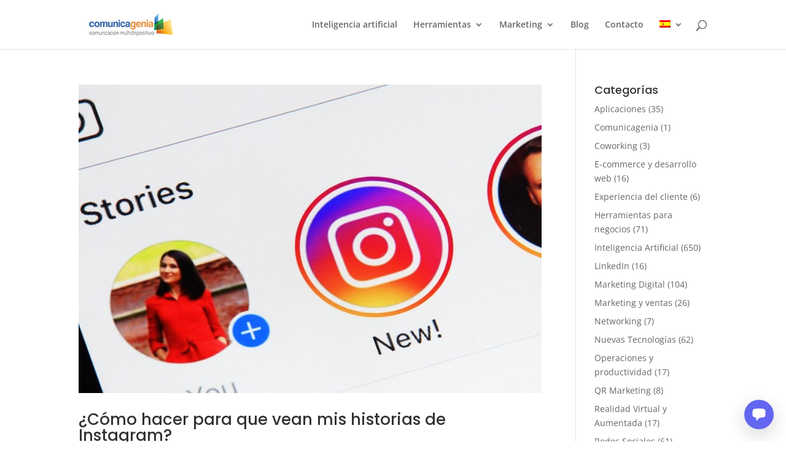

--- FILE ---
content_type: text/html; charset=utf-8
request_url: https://www.google.com/recaptcha/api2/anchor?ar=1&k=6LerWdgaAAAAAK1HOjhZYQZmLquAItYeVohbnFbh&co=aHR0cHM6Ly9jb211bmljYWdlbmlhLmNvbTo0NDM.&hl=en&v=7gg7H51Q-naNfhmCP3_R47ho&size=invisible&anchor-ms=20000&execute-ms=30000&cb=79vo5wiczujh
body_size: 48102
content:
<!DOCTYPE HTML><html dir="ltr" lang="en"><head><meta http-equiv="Content-Type" content="text/html; charset=UTF-8">
<meta http-equiv="X-UA-Compatible" content="IE=edge">
<title>reCAPTCHA</title>
<style type="text/css">
/* cyrillic-ext */
@font-face {
  font-family: 'Roboto';
  font-style: normal;
  font-weight: 400;
  font-stretch: 100%;
  src: url(//fonts.gstatic.com/s/roboto/v48/KFO7CnqEu92Fr1ME7kSn66aGLdTylUAMa3GUBHMdazTgWw.woff2) format('woff2');
  unicode-range: U+0460-052F, U+1C80-1C8A, U+20B4, U+2DE0-2DFF, U+A640-A69F, U+FE2E-FE2F;
}
/* cyrillic */
@font-face {
  font-family: 'Roboto';
  font-style: normal;
  font-weight: 400;
  font-stretch: 100%;
  src: url(//fonts.gstatic.com/s/roboto/v48/KFO7CnqEu92Fr1ME7kSn66aGLdTylUAMa3iUBHMdazTgWw.woff2) format('woff2');
  unicode-range: U+0301, U+0400-045F, U+0490-0491, U+04B0-04B1, U+2116;
}
/* greek-ext */
@font-face {
  font-family: 'Roboto';
  font-style: normal;
  font-weight: 400;
  font-stretch: 100%;
  src: url(//fonts.gstatic.com/s/roboto/v48/KFO7CnqEu92Fr1ME7kSn66aGLdTylUAMa3CUBHMdazTgWw.woff2) format('woff2');
  unicode-range: U+1F00-1FFF;
}
/* greek */
@font-face {
  font-family: 'Roboto';
  font-style: normal;
  font-weight: 400;
  font-stretch: 100%;
  src: url(//fonts.gstatic.com/s/roboto/v48/KFO7CnqEu92Fr1ME7kSn66aGLdTylUAMa3-UBHMdazTgWw.woff2) format('woff2');
  unicode-range: U+0370-0377, U+037A-037F, U+0384-038A, U+038C, U+038E-03A1, U+03A3-03FF;
}
/* math */
@font-face {
  font-family: 'Roboto';
  font-style: normal;
  font-weight: 400;
  font-stretch: 100%;
  src: url(//fonts.gstatic.com/s/roboto/v48/KFO7CnqEu92Fr1ME7kSn66aGLdTylUAMawCUBHMdazTgWw.woff2) format('woff2');
  unicode-range: U+0302-0303, U+0305, U+0307-0308, U+0310, U+0312, U+0315, U+031A, U+0326-0327, U+032C, U+032F-0330, U+0332-0333, U+0338, U+033A, U+0346, U+034D, U+0391-03A1, U+03A3-03A9, U+03B1-03C9, U+03D1, U+03D5-03D6, U+03F0-03F1, U+03F4-03F5, U+2016-2017, U+2034-2038, U+203C, U+2040, U+2043, U+2047, U+2050, U+2057, U+205F, U+2070-2071, U+2074-208E, U+2090-209C, U+20D0-20DC, U+20E1, U+20E5-20EF, U+2100-2112, U+2114-2115, U+2117-2121, U+2123-214F, U+2190, U+2192, U+2194-21AE, U+21B0-21E5, U+21F1-21F2, U+21F4-2211, U+2213-2214, U+2216-22FF, U+2308-230B, U+2310, U+2319, U+231C-2321, U+2336-237A, U+237C, U+2395, U+239B-23B7, U+23D0, U+23DC-23E1, U+2474-2475, U+25AF, U+25B3, U+25B7, U+25BD, U+25C1, U+25CA, U+25CC, U+25FB, U+266D-266F, U+27C0-27FF, U+2900-2AFF, U+2B0E-2B11, U+2B30-2B4C, U+2BFE, U+3030, U+FF5B, U+FF5D, U+1D400-1D7FF, U+1EE00-1EEFF;
}
/* symbols */
@font-face {
  font-family: 'Roboto';
  font-style: normal;
  font-weight: 400;
  font-stretch: 100%;
  src: url(//fonts.gstatic.com/s/roboto/v48/KFO7CnqEu92Fr1ME7kSn66aGLdTylUAMaxKUBHMdazTgWw.woff2) format('woff2');
  unicode-range: U+0001-000C, U+000E-001F, U+007F-009F, U+20DD-20E0, U+20E2-20E4, U+2150-218F, U+2190, U+2192, U+2194-2199, U+21AF, U+21E6-21F0, U+21F3, U+2218-2219, U+2299, U+22C4-22C6, U+2300-243F, U+2440-244A, U+2460-24FF, U+25A0-27BF, U+2800-28FF, U+2921-2922, U+2981, U+29BF, U+29EB, U+2B00-2BFF, U+4DC0-4DFF, U+FFF9-FFFB, U+10140-1018E, U+10190-1019C, U+101A0, U+101D0-101FD, U+102E0-102FB, U+10E60-10E7E, U+1D2C0-1D2D3, U+1D2E0-1D37F, U+1F000-1F0FF, U+1F100-1F1AD, U+1F1E6-1F1FF, U+1F30D-1F30F, U+1F315, U+1F31C, U+1F31E, U+1F320-1F32C, U+1F336, U+1F378, U+1F37D, U+1F382, U+1F393-1F39F, U+1F3A7-1F3A8, U+1F3AC-1F3AF, U+1F3C2, U+1F3C4-1F3C6, U+1F3CA-1F3CE, U+1F3D4-1F3E0, U+1F3ED, U+1F3F1-1F3F3, U+1F3F5-1F3F7, U+1F408, U+1F415, U+1F41F, U+1F426, U+1F43F, U+1F441-1F442, U+1F444, U+1F446-1F449, U+1F44C-1F44E, U+1F453, U+1F46A, U+1F47D, U+1F4A3, U+1F4B0, U+1F4B3, U+1F4B9, U+1F4BB, U+1F4BF, U+1F4C8-1F4CB, U+1F4D6, U+1F4DA, U+1F4DF, U+1F4E3-1F4E6, U+1F4EA-1F4ED, U+1F4F7, U+1F4F9-1F4FB, U+1F4FD-1F4FE, U+1F503, U+1F507-1F50B, U+1F50D, U+1F512-1F513, U+1F53E-1F54A, U+1F54F-1F5FA, U+1F610, U+1F650-1F67F, U+1F687, U+1F68D, U+1F691, U+1F694, U+1F698, U+1F6AD, U+1F6B2, U+1F6B9-1F6BA, U+1F6BC, U+1F6C6-1F6CF, U+1F6D3-1F6D7, U+1F6E0-1F6EA, U+1F6F0-1F6F3, U+1F6F7-1F6FC, U+1F700-1F7FF, U+1F800-1F80B, U+1F810-1F847, U+1F850-1F859, U+1F860-1F887, U+1F890-1F8AD, U+1F8B0-1F8BB, U+1F8C0-1F8C1, U+1F900-1F90B, U+1F93B, U+1F946, U+1F984, U+1F996, U+1F9E9, U+1FA00-1FA6F, U+1FA70-1FA7C, U+1FA80-1FA89, U+1FA8F-1FAC6, U+1FACE-1FADC, U+1FADF-1FAE9, U+1FAF0-1FAF8, U+1FB00-1FBFF;
}
/* vietnamese */
@font-face {
  font-family: 'Roboto';
  font-style: normal;
  font-weight: 400;
  font-stretch: 100%;
  src: url(//fonts.gstatic.com/s/roboto/v48/KFO7CnqEu92Fr1ME7kSn66aGLdTylUAMa3OUBHMdazTgWw.woff2) format('woff2');
  unicode-range: U+0102-0103, U+0110-0111, U+0128-0129, U+0168-0169, U+01A0-01A1, U+01AF-01B0, U+0300-0301, U+0303-0304, U+0308-0309, U+0323, U+0329, U+1EA0-1EF9, U+20AB;
}
/* latin-ext */
@font-face {
  font-family: 'Roboto';
  font-style: normal;
  font-weight: 400;
  font-stretch: 100%;
  src: url(//fonts.gstatic.com/s/roboto/v48/KFO7CnqEu92Fr1ME7kSn66aGLdTylUAMa3KUBHMdazTgWw.woff2) format('woff2');
  unicode-range: U+0100-02BA, U+02BD-02C5, U+02C7-02CC, U+02CE-02D7, U+02DD-02FF, U+0304, U+0308, U+0329, U+1D00-1DBF, U+1E00-1E9F, U+1EF2-1EFF, U+2020, U+20A0-20AB, U+20AD-20C0, U+2113, U+2C60-2C7F, U+A720-A7FF;
}
/* latin */
@font-face {
  font-family: 'Roboto';
  font-style: normal;
  font-weight: 400;
  font-stretch: 100%;
  src: url(//fonts.gstatic.com/s/roboto/v48/KFO7CnqEu92Fr1ME7kSn66aGLdTylUAMa3yUBHMdazQ.woff2) format('woff2');
  unicode-range: U+0000-00FF, U+0131, U+0152-0153, U+02BB-02BC, U+02C6, U+02DA, U+02DC, U+0304, U+0308, U+0329, U+2000-206F, U+20AC, U+2122, U+2191, U+2193, U+2212, U+2215, U+FEFF, U+FFFD;
}
/* cyrillic-ext */
@font-face {
  font-family: 'Roboto';
  font-style: normal;
  font-weight: 500;
  font-stretch: 100%;
  src: url(//fonts.gstatic.com/s/roboto/v48/KFO7CnqEu92Fr1ME7kSn66aGLdTylUAMa3GUBHMdazTgWw.woff2) format('woff2');
  unicode-range: U+0460-052F, U+1C80-1C8A, U+20B4, U+2DE0-2DFF, U+A640-A69F, U+FE2E-FE2F;
}
/* cyrillic */
@font-face {
  font-family: 'Roboto';
  font-style: normal;
  font-weight: 500;
  font-stretch: 100%;
  src: url(//fonts.gstatic.com/s/roboto/v48/KFO7CnqEu92Fr1ME7kSn66aGLdTylUAMa3iUBHMdazTgWw.woff2) format('woff2');
  unicode-range: U+0301, U+0400-045F, U+0490-0491, U+04B0-04B1, U+2116;
}
/* greek-ext */
@font-face {
  font-family: 'Roboto';
  font-style: normal;
  font-weight: 500;
  font-stretch: 100%;
  src: url(//fonts.gstatic.com/s/roboto/v48/KFO7CnqEu92Fr1ME7kSn66aGLdTylUAMa3CUBHMdazTgWw.woff2) format('woff2');
  unicode-range: U+1F00-1FFF;
}
/* greek */
@font-face {
  font-family: 'Roboto';
  font-style: normal;
  font-weight: 500;
  font-stretch: 100%;
  src: url(//fonts.gstatic.com/s/roboto/v48/KFO7CnqEu92Fr1ME7kSn66aGLdTylUAMa3-UBHMdazTgWw.woff2) format('woff2');
  unicode-range: U+0370-0377, U+037A-037F, U+0384-038A, U+038C, U+038E-03A1, U+03A3-03FF;
}
/* math */
@font-face {
  font-family: 'Roboto';
  font-style: normal;
  font-weight: 500;
  font-stretch: 100%;
  src: url(//fonts.gstatic.com/s/roboto/v48/KFO7CnqEu92Fr1ME7kSn66aGLdTylUAMawCUBHMdazTgWw.woff2) format('woff2');
  unicode-range: U+0302-0303, U+0305, U+0307-0308, U+0310, U+0312, U+0315, U+031A, U+0326-0327, U+032C, U+032F-0330, U+0332-0333, U+0338, U+033A, U+0346, U+034D, U+0391-03A1, U+03A3-03A9, U+03B1-03C9, U+03D1, U+03D5-03D6, U+03F0-03F1, U+03F4-03F5, U+2016-2017, U+2034-2038, U+203C, U+2040, U+2043, U+2047, U+2050, U+2057, U+205F, U+2070-2071, U+2074-208E, U+2090-209C, U+20D0-20DC, U+20E1, U+20E5-20EF, U+2100-2112, U+2114-2115, U+2117-2121, U+2123-214F, U+2190, U+2192, U+2194-21AE, U+21B0-21E5, U+21F1-21F2, U+21F4-2211, U+2213-2214, U+2216-22FF, U+2308-230B, U+2310, U+2319, U+231C-2321, U+2336-237A, U+237C, U+2395, U+239B-23B7, U+23D0, U+23DC-23E1, U+2474-2475, U+25AF, U+25B3, U+25B7, U+25BD, U+25C1, U+25CA, U+25CC, U+25FB, U+266D-266F, U+27C0-27FF, U+2900-2AFF, U+2B0E-2B11, U+2B30-2B4C, U+2BFE, U+3030, U+FF5B, U+FF5D, U+1D400-1D7FF, U+1EE00-1EEFF;
}
/* symbols */
@font-face {
  font-family: 'Roboto';
  font-style: normal;
  font-weight: 500;
  font-stretch: 100%;
  src: url(//fonts.gstatic.com/s/roboto/v48/KFO7CnqEu92Fr1ME7kSn66aGLdTylUAMaxKUBHMdazTgWw.woff2) format('woff2');
  unicode-range: U+0001-000C, U+000E-001F, U+007F-009F, U+20DD-20E0, U+20E2-20E4, U+2150-218F, U+2190, U+2192, U+2194-2199, U+21AF, U+21E6-21F0, U+21F3, U+2218-2219, U+2299, U+22C4-22C6, U+2300-243F, U+2440-244A, U+2460-24FF, U+25A0-27BF, U+2800-28FF, U+2921-2922, U+2981, U+29BF, U+29EB, U+2B00-2BFF, U+4DC0-4DFF, U+FFF9-FFFB, U+10140-1018E, U+10190-1019C, U+101A0, U+101D0-101FD, U+102E0-102FB, U+10E60-10E7E, U+1D2C0-1D2D3, U+1D2E0-1D37F, U+1F000-1F0FF, U+1F100-1F1AD, U+1F1E6-1F1FF, U+1F30D-1F30F, U+1F315, U+1F31C, U+1F31E, U+1F320-1F32C, U+1F336, U+1F378, U+1F37D, U+1F382, U+1F393-1F39F, U+1F3A7-1F3A8, U+1F3AC-1F3AF, U+1F3C2, U+1F3C4-1F3C6, U+1F3CA-1F3CE, U+1F3D4-1F3E0, U+1F3ED, U+1F3F1-1F3F3, U+1F3F5-1F3F7, U+1F408, U+1F415, U+1F41F, U+1F426, U+1F43F, U+1F441-1F442, U+1F444, U+1F446-1F449, U+1F44C-1F44E, U+1F453, U+1F46A, U+1F47D, U+1F4A3, U+1F4B0, U+1F4B3, U+1F4B9, U+1F4BB, U+1F4BF, U+1F4C8-1F4CB, U+1F4D6, U+1F4DA, U+1F4DF, U+1F4E3-1F4E6, U+1F4EA-1F4ED, U+1F4F7, U+1F4F9-1F4FB, U+1F4FD-1F4FE, U+1F503, U+1F507-1F50B, U+1F50D, U+1F512-1F513, U+1F53E-1F54A, U+1F54F-1F5FA, U+1F610, U+1F650-1F67F, U+1F687, U+1F68D, U+1F691, U+1F694, U+1F698, U+1F6AD, U+1F6B2, U+1F6B9-1F6BA, U+1F6BC, U+1F6C6-1F6CF, U+1F6D3-1F6D7, U+1F6E0-1F6EA, U+1F6F0-1F6F3, U+1F6F7-1F6FC, U+1F700-1F7FF, U+1F800-1F80B, U+1F810-1F847, U+1F850-1F859, U+1F860-1F887, U+1F890-1F8AD, U+1F8B0-1F8BB, U+1F8C0-1F8C1, U+1F900-1F90B, U+1F93B, U+1F946, U+1F984, U+1F996, U+1F9E9, U+1FA00-1FA6F, U+1FA70-1FA7C, U+1FA80-1FA89, U+1FA8F-1FAC6, U+1FACE-1FADC, U+1FADF-1FAE9, U+1FAF0-1FAF8, U+1FB00-1FBFF;
}
/* vietnamese */
@font-face {
  font-family: 'Roboto';
  font-style: normal;
  font-weight: 500;
  font-stretch: 100%;
  src: url(//fonts.gstatic.com/s/roboto/v48/KFO7CnqEu92Fr1ME7kSn66aGLdTylUAMa3OUBHMdazTgWw.woff2) format('woff2');
  unicode-range: U+0102-0103, U+0110-0111, U+0128-0129, U+0168-0169, U+01A0-01A1, U+01AF-01B0, U+0300-0301, U+0303-0304, U+0308-0309, U+0323, U+0329, U+1EA0-1EF9, U+20AB;
}
/* latin-ext */
@font-face {
  font-family: 'Roboto';
  font-style: normal;
  font-weight: 500;
  font-stretch: 100%;
  src: url(//fonts.gstatic.com/s/roboto/v48/KFO7CnqEu92Fr1ME7kSn66aGLdTylUAMa3KUBHMdazTgWw.woff2) format('woff2');
  unicode-range: U+0100-02BA, U+02BD-02C5, U+02C7-02CC, U+02CE-02D7, U+02DD-02FF, U+0304, U+0308, U+0329, U+1D00-1DBF, U+1E00-1E9F, U+1EF2-1EFF, U+2020, U+20A0-20AB, U+20AD-20C0, U+2113, U+2C60-2C7F, U+A720-A7FF;
}
/* latin */
@font-face {
  font-family: 'Roboto';
  font-style: normal;
  font-weight: 500;
  font-stretch: 100%;
  src: url(//fonts.gstatic.com/s/roboto/v48/KFO7CnqEu92Fr1ME7kSn66aGLdTylUAMa3yUBHMdazQ.woff2) format('woff2');
  unicode-range: U+0000-00FF, U+0131, U+0152-0153, U+02BB-02BC, U+02C6, U+02DA, U+02DC, U+0304, U+0308, U+0329, U+2000-206F, U+20AC, U+2122, U+2191, U+2193, U+2212, U+2215, U+FEFF, U+FFFD;
}
/* cyrillic-ext */
@font-face {
  font-family: 'Roboto';
  font-style: normal;
  font-weight: 900;
  font-stretch: 100%;
  src: url(//fonts.gstatic.com/s/roboto/v48/KFO7CnqEu92Fr1ME7kSn66aGLdTylUAMa3GUBHMdazTgWw.woff2) format('woff2');
  unicode-range: U+0460-052F, U+1C80-1C8A, U+20B4, U+2DE0-2DFF, U+A640-A69F, U+FE2E-FE2F;
}
/* cyrillic */
@font-face {
  font-family: 'Roboto';
  font-style: normal;
  font-weight: 900;
  font-stretch: 100%;
  src: url(//fonts.gstatic.com/s/roboto/v48/KFO7CnqEu92Fr1ME7kSn66aGLdTylUAMa3iUBHMdazTgWw.woff2) format('woff2');
  unicode-range: U+0301, U+0400-045F, U+0490-0491, U+04B0-04B1, U+2116;
}
/* greek-ext */
@font-face {
  font-family: 'Roboto';
  font-style: normal;
  font-weight: 900;
  font-stretch: 100%;
  src: url(//fonts.gstatic.com/s/roboto/v48/KFO7CnqEu92Fr1ME7kSn66aGLdTylUAMa3CUBHMdazTgWw.woff2) format('woff2');
  unicode-range: U+1F00-1FFF;
}
/* greek */
@font-face {
  font-family: 'Roboto';
  font-style: normal;
  font-weight: 900;
  font-stretch: 100%;
  src: url(//fonts.gstatic.com/s/roboto/v48/KFO7CnqEu92Fr1ME7kSn66aGLdTylUAMa3-UBHMdazTgWw.woff2) format('woff2');
  unicode-range: U+0370-0377, U+037A-037F, U+0384-038A, U+038C, U+038E-03A1, U+03A3-03FF;
}
/* math */
@font-face {
  font-family: 'Roboto';
  font-style: normal;
  font-weight: 900;
  font-stretch: 100%;
  src: url(//fonts.gstatic.com/s/roboto/v48/KFO7CnqEu92Fr1ME7kSn66aGLdTylUAMawCUBHMdazTgWw.woff2) format('woff2');
  unicode-range: U+0302-0303, U+0305, U+0307-0308, U+0310, U+0312, U+0315, U+031A, U+0326-0327, U+032C, U+032F-0330, U+0332-0333, U+0338, U+033A, U+0346, U+034D, U+0391-03A1, U+03A3-03A9, U+03B1-03C9, U+03D1, U+03D5-03D6, U+03F0-03F1, U+03F4-03F5, U+2016-2017, U+2034-2038, U+203C, U+2040, U+2043, U+2047, U+2050, U+2057, U+205F, U+2070-2071, U+2074-208E, U+2090-209C, U+20D0-20DC, U+20E1, U+20E5-20EF, U+2100-2112, U+2114-2115, U+2117-2121, U+2123-214F, U+2190, U+2192, U+2194-21AE, U+21B0-21E5, U+21F1-21F2, U+21F4-2211, U+2213-2214, U+2216-22FF, U+2308-230B, U+2310, U+2319, U+231C-2321, U+2336-237A, U+237C, U+2395, U+239B-23B7, U+23D0, U+23DC-23E1, U+2474-2475, U+25AF, U+25B3, U+25B7, U+25BD, U+25C1, U+25CA, U+25CC, U+25FB, U+266D-266F, U+27C0-27FF, U+2900-2AFF, U+2B0E-2B11, U+2B30-2B4C, U+2BFE, U+3030, U+FF5B, U+FF5D, U+1D400-1D7FF, U+1EE00-1EEFF;
}
/* symbols */
@font-face {
  font-family: 'Roboto';
  font-style: normal;
  font-weight: 900;
  font-stretch: 100%;
  src: url(//fonts.gstatic.com/s/roboto/v48/KFO7CnqEu92Fr1ME7kSn66aGLdTylUAMaxKUBHMdazTgWw.woff2) format('woff2');
  unicode-range: U+0001-000C, U+000E-001F, U+007F-009F, U+20DD-20E0, U+20E2-20E4, U+2150-218F, U+2190, U+2192, U+2194-2199, U+21AF, U+21E6-21F0, U+21F3, U+2218-2219, U+2299, U+22C4-22C6, U+2300-243F, U+2440-244A, U+2460-24FF, U+25A0-27BF, U+2800-28FF, U+2921-2922, U+2981, U+29BF, U+29EB, U+2B00-2BFF, U+4DC0-4DFF, U+FFF9-FFFB, U+10140-1018E, U+10190-1019C, U+101A0, U+101D0-101FD, U+102E0-102FB, U+10E60-10E7E, U+1D2C0-1D2D3, U+1D2E0-1D37F, U+1F000-1F0FF, U+1F100-1F1AD, U+1F1E6-1F1FF, U+1F30D-1F30F, U+1F315, U+1F31C, U+1F31E, U+1F320-1F32C, U+1F336, U+1F378, U+1F37D, U+1F382, U+1F393-1F39F, U+1F3A7-1F3A8, U+1F3AC-1F3AF, U+1F3C2, U+1F3C4-1F3C6, U+1F3CA-1F3CE, U+1F3D4-1F3E0, U+1F3ED, U+1F3F1-1F3F3, U+1F3F5-1F3F7, U+1F408, U+1F415, U+1F41F, U+1F426, U+1F43F, U+1F441-1F442, U+1F444, U+1F446-1F449, U+1F44C-1F44E, U+1F453, U+1F46A, U+1F47D, U+1F4A3, U+1F4B0, U+1F4B3, U+1F4B9, U+1F4BB, U+1F4BF, U+1F4C8-1F4CB, U+1F4D6, U+1F4DA, U+1F4DF, U+1F4E3-1F4E6, U+1F4EA-1F4ED, U+1F4F7, U+1F4F9-1F4FB, U+1F4FD-1F4FE, U+1F503, U+1F507-1F50B, U+1F50D, U+1F512-1F513, U+1F53E-1F54A, U+1F54F-1F5FA, U+1F610, U+1F650-1F67F, U+1F687, U+1F68D, U+1F691, U+1F694, U+1F698, U+1F6AD, U+1F6B2, U+1F6B9-1F6BA, U+1F6BC, U+1F6C6-1F6CF, U+1F6D3-1F6D7, U+1F6E0-1F6EA, U+1F6F0-1F6F3, U+1F6F7-1F6FC, U+1F700-1F7FF, U+1F800-1F80B, U+1F810-1F847, U+1F850-1F859, U+1F860-1F887, U+1F890-1F8AD, U+1F8B0-1F8BB, U+1F8C0-1F8C1, U+1F900-1F90B, U+1F93B, U+1F946, U+1F984, U+1F996, U+1F9E9, U+1FA00-1FA6F, U+1FA70-1FA7C, U+1FA80-1FA89, U+1FA8F-1FAC6, U+1FACE-1FADC, U+1FADF-1FAE9, U+1FAF0-1FAF8, U+1FB00-1FBFF;
}
/* vietnamese */
@font-face {
  font-family: 'Roboto';
  font-style: normal;
  font-weight: 900;
  font-stretch: 100%;
  src: url(//fonts.gstatic.com/s/roboto/v48/KFO7CnqEu92Fr1ME7kSn66aGLdTylUAMa3OUBHMdazTgWw.woff2) format('woff2');
  unicode-range: U+0102-0103, U+0110-0111, U+0128-0129, U+0168-0169, U+01A0-01A1, U+01AF-01B0, U+0300-0301, U+0303-0304, U+0308-0309, U+0323, U+0329, U+1EA0-1EF9, U+20AB;
}
/* latin-ext */
@font-face {
  font-family: 'Roboto';
  font-style: normal;
  font-weight: 900;
  font-stretch: 100%;
  src: url(//fonts.gstatic.com/s/roboto/v48/KFO7CnqEu92Fr1ME7kSn66aGLdTylUAMa3KUBHMdazTgWw.woff2) format('woff2');
  unicode-range: U+0100-02BA, U+02BD-02C5, U+02C7-02CC, U+02CE-02D7, U+02DD-02FF, U+0304, U+0308, U+0329, U+1D00-1DBF, U+1E00-1E9F, U+1EF2-1EFF, U+2020, U+20A0-20AB, U+20AD-20C0, U+2113, U+2C60-2C7F, U+A720-A7FF;
}
/* latin */
@font-face {
  font-family: 'Roboto';
  font-style: normal;
  font-weight: 900;
  font-stretch: 100%;
  src: url(//fonts.gstatic.com/s/roboto/v48/KFO7CnqEu92Fr1ME7kSn66aGLdTylUAMa3yUBHMdazQ.woff2) format('woff2');
  unicode-range: U+0000-00FF, U+0131, U+0152-0153, U+02BB-02BC, U+02C6, U+02DA, U+02DC, U+0304, U+0308, U+0329, U+2000-206F, U+20AC, U+2122, U+2191, U+2193, U+2212, U+2215, U+FEFF, U+FFFD;
}

</style>
<link rel="stylesheet" type="text/css" href="https://www.gstatic.com/recaptcha/releases/7gg7H51Q-naNfhmCP3_R47ho/styles__ltr.css">
<script nonce="3Cg8QPIlasYGmrNrixnVKA" type="text/javascript">window['__recaptcha_api'] = 'https://www.google.com/recaptcha/api2/';</script>
<script type="text/javascript" src="https://www.gstatic.com/recaptcha/releases/7gg7H51Q-naNfhmCP3_R47ho/recaptcha__en.js" nonce="3Cg8QPIlasYGmrNrixnVKA">
      
    </script></head>
<body><div id="rc-anchor-alert" class="rc-anchor-alert"></div>
<input type="hidden" id="recaptcha-token" value="[base64]">
<script type="text/javascript" nonce="3Cg8QPIlasYGmrNrixnVKA">
      recaptcha.anchor.Main.init("[\x22ainput\x22,[\x22bgdata\x22,\x22\x22,\[base64]/[base64]/UltIKytdPWE6KGE8MjA0OD9SW0grK109YT4+NnwxOTI6KChhJjY0NTEyKT09NTUyOTYmJnErMTxoLmxlbmd0aCYmKGguY2hhckNvZGVBdChxKzEpJjY0NTEyKT09NTYzMjA/[base64]/MjU1OlI/[base64]/[base64]/[base64]/[base64]/[base64]/[base64]/[base64]/[base64]/[base64]/[base64]\x22,\[base64]\x22,\x22Zgliw6ZELmHCm8OzM8OHwqzDu8Kqw5/Dox0Sw5vCs8KQwrgLw6jCrRLCm8OIwrPCkMKDwqcgGyXCsEtiasOubsKwaMKCNMOOXsO7w6N6EAXDnMK8bMOWfjt3A8Kvw7YLw63CmcKawqcww53DicO7w7/Dq01sQxpwVDxyAS7Dl8Oow4rCrcO8ZSxEABLCjsKGKkxDw75ZeUhYw7QEaS9YEcKXw7/CoigJaMOmW8OLY8K2w6hhw7PDrSt6w5vDpsOcYcKWFcK3GcO/[base64]/DlMOhw6IfaALCkWHCgE4Hwq9cZcKZB8KtBV7Dv8K3wqgawqZETlXCo3DCs8K8GydSAQwUEE3ClMK/[base64]/wpcRemRhw6kQwq7CqMOkw4dzB8KJWsODDMKgA1fChXDDqwMtw67CtsOzbjQEQmrDpSggL0nCqsKYT0zDmjnDlVDCkmoNw4hwbD/CncOpWcKNw7bCnsK1w5XCh2U/JMKgbSHDocKBw4/CjyHCiADClsOyasOHVcKNw5pxwr/CuBxaBnhew417wpxXIHdwQ3Jnw4Izw4tMw53Dk1gWC0DCl8K3w6ttw5YBw6zCrMKwwqPDisKaY8OPeCJew6RQwpk+w6EGw6AXwpvDkRjCkw7CvsO0w5FKCWR/wqHDvsKQWMO7cFcCwptHFxIOYMOvQR8xbcOuLsOaw57DmcKxVEnCsMKlXRAGTF98w4rCrg7DlFTDuVQOUsKtHDrCi2h6a8KeOsOwAsOkwrzDksK2F248w7rClcOQw7krZj1rQ1fCiTRPw6/CgcKcbkTCpFBtNCzDnHzDjsKZDwxFO2rChk9xw4QywrDCssO1wr/DgVbDiMK0K8ORw5vCuxQRwoHCq2vDlnJkemfDlCBUwoAbM8Ocw6UBw7pbwqoBw4I/w5BjOMKYw48Hw7/DqD0TPw3CtMKmS8OOesOgw6YhF8ONfSHDvFMdwrbCkxDDtkBrwoQZw6snKTUZVArDqTXDhMKMD8OLVgfDjsKww6dGLRxyw57ClMKBaxLDiAJ6w6zCjsKgwrnCp8KZfMKnZW1CQSZ3wrVcwr1Ww4JHwqTCh1rDkW/[base64]/DjMK7ORDDkFZqw4DCqAnDlg3Dq8KyCwjDgEPCt8OIaxsDwqkFwoVAf8KPWgRkwr7CmSTChsKiMQzCh1DCmGt9w6zDvhfCgcKmwqHCshtkSsK1T8KIw7BoasK9w7weY8KOwo/CpV9kUjkhIGPDuzRLwpIQQXIYdQMYwol2wpDCsiUyL8OYQkHDrAbCkVHCt8KHbsKiw79EUDwiwpRLQhcVecOgc080wojDjQhDwrNLa8KzPzEES8OSw6fDosOAwpbDqMO/Q8O6wrYuacK1w5/[base64]/e2DDqsO0NQp+IsKuw4LDhCjCkBE9IV1QwpvCl8O4b8Okw4JAwrB0wrMtw4JPRsKJw6/Ds8OaDC/DgMOwwq/CosOLClPCiMKzwqnCm2TDrG3CvsOYGAB4XsKXw4wbw5/DoF7DjsOwCsKsSxbDnXHDhsKzAMOBK0JRw6gAQ8OAwp4aE8OLLRQawq/CvMOkwpFbwqwaa13DoEgSwqvDg8Kbw7HDjsKCwqoDHTzCt8KJd3AQw4/Dq8KYHm4FL8OewrPCjxrDlsOcZ2sHw6rCgcKnP8OhF07CmMOWwrvDn8Kkw5vDgUtVw4JSeT94w4NkckcNHXvClsOPDkvClWPCo2TDpcODB2nCmsKWMTDCv1DCgX99G8OOwqHCrVjDulUmRU7Dt3/DpsKCwrplH0YTdcOIdMKUw5/Do8OWelHDpjzChMO0O8KCwrjDqsK1Rm/Dv3DDiS1IwoLCksKvAcO0V2lEYXPDosKofsKHdsKCSWfDssKkJMKWbQnDmxnDrMOJAMK2wo91wq3DjMKOw4jDvBxJJk3DsjQswpnDqMO7M8KIwovDtzXCnsKAwqvDvsKeJETCvMO+GEMhw7k6BXDCk8KTw6TDp8O3alxzw4QHw5TDpXl7w548WmrClHJZwp/DhFfCgjrDscOsajnDtsKbwoTDtMKcw6IEagIiw58NNsOwTcOQXEjCscK8wrTCsMOnAMOEwp0JXsOZwp/Ci8Kaw7BiJcKlRcKVeUDCucOvwpV4wo17wqvDqlvDkMOowrbCvSDDk8KGwq3DkcKBNMOTZXRqwqzCmio9LcKGwpnDqcOaw7HDs8KqCsKcw5vDk8OlEMOjwp3Dh8KCwpfDoFs8AxMLw4bCjRzCk2EYw6kCMy10wqoJSsO9wqh+wp/CmMOBPMKcRCVOISDDuMOJIzcGXMK6woZtLsO2w6HCinx/KMO5MsOPw7DCix7DjMOkwolpG8KZwoPDoiJdw5TClMOFwrctMiJYbcOuYALCkWwNwpMKw4XDuSbCpTnDgsKtw5gswqDDuHDCg8Kyw5/[base64]/DksOPwrojDHrDh8Kwwppxwr0tK8OlHMKZCUjCo0B+d8Krw7vDjDVeVMOvEMOUw6gpXsOLwp8LXF4owq0sMFvCs8O8w7BcZBTDtnROKUvDr20eKsO9w5DCj1d/wpjDk8KhwoYdDsOTw4nDhcOXP8Oyw5LDtj3DmjAid8KowrVlw6R/M8O+wq8OP8Kcw7XCiypfEArCtxUrGCpuwqDCpSLCtMOsw6XCpkdpAMKpWyzCtk/DvDDDhyfDsDfDiMO/w67DllQkwpUZBMKfwr/Chj7DmsOZasOZwr/DoCgVNUrCksOdw6jDhWEzbXXCrMKDJMKcw691w5nDgcO2ZwjCrD/DuzXCncKewoTDmGdvTMOqMsO9AMKBwpdHwpzCmhjDnsOkw4x6FsKsY8KLM8KQXcKew696w6JowpFEUcKywq/DhsOaw45qw7XCpsOzw7sNw4g/wqYmw5TCmVZJw4FCw6vDr8KVw4bCoQnCrknCj1/DmDfDnsOhwqvDtMKNwrBuIgY6LlBAEHPCmSDDg8O1w4vDm8KHRsKJw7tjagjDi3YEcQnDvUhWcMOwO8KvAjTDj1/DvVfDhH/[base64]/Cqk3CgD3DtnxhHCg+XHbCogxRHMO3w4zDimPCgMKuXcO1JsOHwp/DgMKqDcK4w71NwrfDtg7CmcKWYj4LAA41wqNoWi8Ww5YowrB4KsKpOMOtwooWNGLChknDs3XDvMOnw7hLZjtIwoLDpsKhOcKlIcKfwr3CtMKjZm1yOSrCvFrCiMKeesOOTMKBW0/[base64]/[base64]/CgEPCjcKoL8Odw7vCpWE/IhnCjAULwr/DssK7ZcOgD8K1OsKyw6zDkybCh8OCwpvClsK0e09Hw4nDh8OmwrDCkV4MecOowqvCnRpcwoTDjcOew6LDgcOLworDtsOPPMOrwoXDiEXDjmfDuCQSw79rwqTCnXouwp/DtcKtw6zDiBtUPSp6GsKpasK0UcOHZMKRUFZWwoluw5YmwpZgI3nDvj4CZMKrBcKTw4kywoPDusKMPkjCtW0fw51dwrrChVVqwq9Kwpk3b0/DvmJfHxtiwonChsKcJMKlBwrDssOdwqE6w7fCnsO2csKFwqpWw5AvEVQBwoZpHA7CixnCuHjDsFPDqyHDm0lnw7vDuR7DtcOfw7DCpyfCsMOabwhqw6Mvw4wowonDi8O0WSdAwp0swrEGcMKNUMO0XMOtAzBqSsK8KDbDm8KIYMKqbxdswpfCn8OCw5nDscO/B1scwoMiByHDqGLDlcOrCsOwwoTDhy3DuMOnw5slw7kPwqUTw6QSw6DCkBJyw40OYmZ8w4XDmsKOw6TDpsK4wobDp8OZw60FSzsRV8KawqwnRFopPjptalfDisK1w5YvGsKVwpw7MsKeBEHCqRDCqMO2wqfDvAUiwqXCrFJEOMKPworDrAA5RsOHam3CqcKbw7/DpcOkEMO9ecKcwoDCjwnCtwBAOW7DmsKUFcOzwofCrkjClMKhw4hOwrXCvUTCohLCisOxaMKGw7gmUMKRw5bCl8OawpFZwpbDmzXCrCpLFw47KyI+WsOKbV/[base64]/DoznCksOCUDcJw6XDonrDg8K0E8ONA8O1w6zDqcOYLMKVw7rCvsK5bsOLw5TCiMKewpPCu8O6XTVFw4/[base64]/[base64]/dQtGworCpDwzaXkoKkIUaTnDhxlbw78fw7RrL8K5w4pUScOLesKBwpR4w7YDeQoiw4jDqF5sw6knGsOlw7lhwonCmX7DuSgYV8O+w5JAwpILR8O9wo/DkjfDpSbDpsKkw4fDi1xhQihCwofDtTcPw6rDmz3CgFTDhRYiw7tVP8K9woMqwp1YwqEJQ8KhwpDCgcK+wpYdXUDDnsKvAzERKcK9e8OadjnDkMO1BcKnKAgsZMK6GznClsKcw7nCgMObIHbCicO+w7LDocOtfjUQwoXCnmDCnEI/[base64]/DgcOuw4Qlw4XDm8O9VFcgwrBfSwx8wqLDl1ZGTsKhwqHCvFgSTGHCsxNkwoDCiB9Vw7zCkcKvSDBrBAvDgGDDjgoLVmxrwppmwrQcPMO9w4PCjsKrFnUDwppXRxzDjcOKwq4Xwr55woDDmWPCrcKvPx3CqCV5bMOhb1/CmycAR8K8w79zEm1FWMOXw45TPcKeFcOEGlx2UlHCh8OZO8ONKH3ClcOcWxTCkR/DuRQMw7TCmEUCVMOrwq3Dr34dImo2w6vDj8O6eQUeEMO4McKqw4jChl/DnsO1aMOSw4lXwpTCsMKQwr/[base64]/[base64]/CjBHDsMO7w4ZWaX/Cn8K7a1HDosKzw4I/w7ZVwqcLHm/DksOhM8KNdcKXU1B5wp/DgFZJLzbCuAk6dcKTKwwpwqrCjsKBQlrDlcK5ZMK2w4/Cs8OWMcOLwqg7w5bDqsK9LsOEw5PCnsKVZMKRJULDlBHCvBYYe8Kbw7/Cp8OYw6NMw5IyBMK+w7ZXERrDmihAFMONI8KzUFc8wqBvRsOCbcK/[base64]/[base64]/[base64]/[base64]/CpsKGJCbCuMOqwoXCk0vCsi4ww4pAw6bDgMKVcGpwc2LClMOQwrTDncKcfsO9S8OXJ8KrZ8KrEsOGcSjCvgx+EcKSwoHDnsKkw7vChEQ1NMKTw57Ds8OwWncGwpHDh8KYMkXDoFMlUXHCs3sENcO0QwvCqRR3YiDChcKDVW7Chkk/w6xFBsK9IMK9w7XDusKLwppxwrDDiCbDu8KHw4jChzwnwq/CtsKswpBGwpV3J8KNw5ANMcOIa1wPwoPClcK5w5xVwoNJwoHCkcOTZ8OMScOwQcO9XcKFw50pbSvDiErDrMO/wqx6LMO9XcOJeAvCuMKkw40QwpHCtwvDtUvCjcKZwo1Mw64JWcKVwpvDk8KGDsKnccKpwqfDknZewpxKUBdRwrU0wogzwrYybSscwrDCuzETZcKSwoRnw6DDjS/DqBBPW1/DhWPCusKIwrw1wqnCghHCtcOfw7nCkMKCZAJLwqbCiMO8UMO0w6LDswzDgVHCm8KUwpHDkMKzM0LDjH7Cgk/DpsKnA8ODXnRCP3EKwojCvydkw67DvsO8OMO3w6LDnFZ/[base64]/wpFJw7TDhMKCeF9ULsO6VmnCv09RU8KEVD7DtsKXw6ZAby/[base64]/[base64]/Cn8Kyd8O2wqnCvA7DgjrCuC7ChBVsUsKsw7MQwrY0wqsvwoBOw7rCvQ3DqnZpOx9tSzTDlsOjHMOMQn/ChcKvw55ACCsfIMOewrscAXoewqEEJcKqwo87ChbCtEvDo8KGw6JmFMKYPsOhw43Cq8KOwo0jF8OQDsOucsK6wqQxdMOvNioILcKwDzLDiMOHw6pFTcOiPD7DlcKEwrrDtsKrwpk5eUJaIxcLwqvCrWc3w5g0SFvDvg7DqsKFa8Oew77CsyYZZmHConXDil/Dt8OhS8KCw6LDpBbCjwPDhsOHcnIyUcOLBcKWN0hiIENIwqzCqDRIw67CpMOOwqsow5bCtsKSw78ZDXUfJ8OSw5PDsDB8BMOVXihmDFsYw7YiHcKPwrDDlhtDJWdJDcOswokOwoM6wq/[base64]/[base64]/DrMOBMMOYw4HDv8OUwpfCtT/Dv8K1fsOLwpc7woPDscKLw4fCusKsW8KsQGx8QcKvdyfDqA/DmsKqMsOTwp/[base64]/[base64]/[base64]/DosKnw5TDoycfWMOsw77CgMKKeMOQwozDjcKKw5HCvDh4w6Zwwoc8w5RnwqvCihNgw4F0GQLDicOECDvDukrDocOlPcOMw5Ntw4ozEcORwqzCisOmMkHCmBk2IyXDkTphwr4lwp/[base64]/MGVcwrnDqsKXwqnCs0phwpvDq206KAFSKsONwpfChmnCrykQwr7DsSMlbHYdVsOMOXHCrsKewr/Du8KrI0bCuhRpF8KLwqs/QjDCm8KowodxBEgsbsObw6rDn2zDhcOpwr0GWRPCmFlKw4cLwqIEPsK0DwHDkXTDjsOLwoYPw55rESnDncKNTTPDj8OEw4LDj8KQWSk+L8KGwrTClVAeLhUmwqUFXGbDuGDDnz5zC8K5wqAhw5rDu3vDp2vDpGbDuXDDjy/Dk8KhCsKhdSVDw4gnBGtFw4xzwr0tUMKLbVIQKQYIJg9UwrvCg0XCjA/Cm8OzwqIEw7oHwq/DnMK9w6EvUsKVwqLDjcOyLBzCgUDDp8K9wpMywo4qwoc6AGDDtmVFw7RNahXCsMKqBcO4fE/[base64]/DksKiw5E/w6QSw407w4sdXz9CEcKVBMKZwr0laE7CrQnDs8OKa18wD8K8PV1kw5kNw6TDjsOqw6PCuMKGKsKNXsO6UHLDh8KHbcKAw7bCmsKYL8ODwr7ClXrCvW7CskTDu2kSLcOvRMOzUzrCgsKgLG1Ywp/Csy/CuF8kwr3DosKqw7gowpDCtsOYEcOJMsKmHsKFwo43an3DulteISXCosO/KSwcDsOAwpxVwoFmVMOgw4kUwq5sw7wQecOsPsO/w7tnRnV7w5B+w4LCrMOhccOVUzHCjMOJw7Fdw7fDs8KrecObwpDDh8OMw4F9wq3Cs8O+R3jCtV1wwo/[base64]/[base64]/CkH/DmjRpw4YnDMOaQRRow4UqKxUuwo7CuhLDhsOewocINsOHD8KCCcK7w7ojHcK1w7HDvsOORsK5w6jCksOTTU3DjsKkw4AkA3LCl2/[base64]/DtWPCosO2PzPDqzJoHytRw53CvQDDrSbCpiUFB1DDvgPDgEFEYDUtw7bDocOnYELCmGB8PilGf8OIwqzDq3NFw5M2w7Qyw4cuwrDCrMKFGgzDkcObwr82wp/DsWEhw5FyBHggTELCpEXCsHQcw6YldsKsHgcAw6XCtMKTwq/DqCcdKsOyw6oJYmIrwoDCmMK3wrLDrMOsw63Cp8OcwobDkcK1Undvwo3CmxNXPhbDqsOsXcOQw53Dj8Khw5V2w5bDv8KCwqXCv8OOC2jCr3RCw6vClCXCpEvDksKvw4w6G8OSZMOZKwvCqispwpLCk8OuwoYgwrjDl8Kfw4PDkm0UdsO9wobDhcKow4huVcO/bWDCiMOmD3jDlcKNVMKjWEIhXXxBwoxgWGN5U8OiesOsw6PCrsKSwocQQcKOE8OnOBRqAMKNw7/Dtl3Ds3/CvnTCk3BiNsKRZcKUw7xYw4gPwp9AEgXCvcKOWQfDhcKqXsKGw6Vgw70nKcKUw5/ClMKPwqrDvDfDo8K0w5XCl8KwekHCnFY7LsOLw43DisKowq5+CQEyGBLCrHs6woDCj04Pw5/CtMO1wqPCpsKbwojCgG3CrcOdw6LDpzLCrhrDisOQPjZ2wolbY1LCv8OYw6jCuHzDrnvDosK+DhJow74mw4ALHyZSLikXb24FE8KsGMOhKsKiwovCt3HCrsOWw6VVNhNsBmvCl3M7w5XCjMOww5zCmnB/wobDnHd5w4fCrDwpw7YGQMKswpNfBsKsw50USQU9w6XDsjd/[base64]/[base64]/ClsK4wp5XP8KLHkrDgTXCqwfCgSfDhFxqw57DlMKJMXE7w4U8T8OZwqYre8OSZWh+T8OtJsOQR8OpwrvCtGLCsghpIsOcADvCicKrwpnDp25GwrRaEcOnHsKfw7/Dhi5hw47DpVJpw67CqMKPwo/DnMOjwq/CrVLDjSJBw7nDjirCtcOTZV4fw5fCs8K3PHnDr8KMw5AZDhvDu3DCocKhwoDCvj0FwpXCmjLCpcOxw5AkwoNGw7nCjSAcIsO4w5PDgUN+JsO/dcOyP0/ClMOxThjCpcOAw7RxwohTHw/CgcK8wo8tZ8OJwpgNXcOcc8KzOsOHCQhmwowrwpNowobClGHDv0zCp8Orw4nDssKPFsKxwrLCoFPDk8KbfcKGVmcNORoLAsKvwovCpignw6PDm2TDtVTDnw1bwobCssKFw49FbygZwp/DiUTDjsKee3Jrwq8ZUsKPw7xrwp9/w4XCiXzDgmIHw7gEwrkSw5PDrMOGwrfDksKDw6Q+FMK1w6DChBPDocOwVFHCnVnCt8OtMyvCv8KDVF/CrMOzwr83K2A6w7XDpmIXYMOqB8KYwrbDoiXDiMKFBMOqwrvDtFRKORfDhFjDosKKw61/[base64]/EG4Aw4zCjCLDkcKbwoglD8KlIjoxwo8rwrRSODzDsCURw5Imw7l4w5bCvi/CqXBGw6fDvAY8A3fCiG4Rwq3Ch0zDhFvDocKpX00Cw5bCoQ/DjQ7DgsKlw7TCjcKQw4JswphsOjzDtlB8w7nCo8OwN8KowrPCksKJwrYJDcOkEMK8wo5uw5Q5STciWRvDvsKCw4vDmynCsH7DkGTDoWxydGZHcT/[base64]/N0fDiMKVUsOgw4jDqEDCksKiw7cEZ3R4w57CocOewq8bw7XDtH3CggfDp0Vnw4LDqcOdw5fDoMKnwrPDugAkwrI6YsKpdzfCgSLCuWgZwrl3PncGV8Kpw4h/XVM0S23CjF3CgsKiGsKDbXnCpA8yw4gYw6XCnFcTwoIQeCrCtMKZwqh9w5bCocO/Q0kcwovDnMK5w7FZI8Onw7VDwoHDi8Oxwqwew7Z/w7DCo8OxWS/DggDCt8OKfBhYwoFPdmvDqsOqKsKkw4lzw61ow4nDqsKww6hgwqjCo8ODw4nCjnt4VlbCtcKqwqrCrmB/w54zwpvCiEM+wpPCnE3DgsKbw4Jmw4/[base64]/BzMCDMKOW8Otw4LDvjcNJMOJM8Oww4PCo0bCiMO4e8KQOw/Co8O5O8Klw7ZCV2JAQ8KlFcOhwqPCgcKNwrtPXMKLc8OUwrtEw6HDmMK8OmnCkhgew5kyLH5Awr3DjiTCnsKVeXlowpRfB1bDgMO2wqHChMOpwojClsKiwqvDkwkTwr7ClFbCvMKswqs1QQjDu8KdwrbCjcKewpFNwqHDqhQKcGjDhRXCoAw/[base64]/[base64]/KsOhUcK/a8ObwpJkLhvDhcO/w6PDisOnwoLChsKvw6wgMsKswpHDvcOpfC/[base64]/fxkXwqZ6eTHDisObw47DrcKUw77DlCnDikM1w6HCpMKKAcKSZA7DuW3DhlbCvsKmRB8vUWDChVfDhMOzwp5Nbg13w4DDrxE2SF/ChVHDmiIJenzCrsKhScKtZlRQw4xFGsKpw6cWbGE8ZcOfw47Cq8K/ISZ2w6LDlMKHP3ALd8OCV8OsLHjCkUVxwr3Dk8K7w4gBCw3Dn8KPeMKPHybCjiHDmsKRfRFhRxPCvMKGwr41wrsLHsKdC8KNwr3CpsO+SH1lwoY0bMO8DMKQw7PChjkbbMKrwr0wKjg5UMOCw6HCjG/[base64]/DocOFw6JhB8KuC8KlwrPDo8OoLMOwGiwKwpwTMMOtY8Opw43CnyQ+wp9pJilcwrrDrMKFcMOiwp0Iw4PDusOwwoDCjRZcM8OzGMO/Jy/[base64]/w7XDj8Kkw7VZPA/[base64]/w6dsLMKlwpfDpMKdw6xnw4ZUw7czwplWRsO+wp1RCD7Co0YAwpTDqx3CpMOIwoo3SgXCoyVYwqZlwrwxN8OOdMOAwo4kw4AOw75Xwo58Tk3DsnXCoC/DuWt3w47DrsOpXcOzw7vDpsK8w6DDm8KUwoTDpsKWw7/[base64]/CrmTDm2hWwpAjwqN9wrQ6IcO4aMKUw48QbUnDuHHCg1TClcO3VSNoFzEHw5bDsEJgD8KYwp9Aw6cXwrrDuHrDh8OTBcKVQcK0BcOfwrIjwp43Z2sHNEt6wpomw5Mcw7wgWy/Dl8KiS8ObwotUwpvChsKTw5XCmFpJwqzCp8K1CsKAwq/ChcOsEzHCugPDr8Ksw6fCrcOJe8OsRD/Dr8KtwpjDhwzCsMOZCDrCh8K9Y0Epw48yw5/Dh3bDknPDkMKvwoodB1zDkWzDs8KnaMKAVsOlScOaYi/DjyZswocCV8OCGDlafQ0YwpHCuMKDDEnDrsOlwqHDuMOQXFURHy7DvsOOH8ODfQ8jHF1qwonCnBRYw4HDiMO5LSUYw4/DpMKtwoNhw7MBw4zCim5fw6kyIDRQw7XDsMKHwonDskTDlRdZKsKeIsKlwqTCs8O2w6MDD3xYfBtObsKcTMKkCcO+Ml/[base64]/CqkXDkHvCjMKaw6HCu8K6wrw6woc9KcOmwpnCssKleDrCkG1Ew7TDoAoEwqYpVMOQfMKEBD8LwrUmdMOEwrDClMKvaMOPe8Kiw7deWU/CmsKDBMKYBsKsE3Yxwrljw7U6H8OAwobCqMO/wp1+EcKEXTQEw5Aow4vCk2XDtcKcw4ASwrPDgcK7FsKWAsK/fgl/woBbFCjDjsK5MmNnw4PCksKOV8OiJBHCjXTCgj0HV8KJTsOmEMOnCMOQAcOQP8Kxw7bCrRPDtwDDvcKMe2bCrFnCo8K/ZMKlwp3DtcOhw65nw7nCqGMMLEbCtMKNw73DuxzDusKJwrsbAsOxFsKpYMK8w5k3w6vDhEnDlkLDul3DkwXClDfDp8Kkwo5/wqfDjsOKwpR/w6wUwpg/woMQw4jDgMKRUDXDoTLCvQXCgMOMJcOcQsKeOsOwacOBXsKhOh4gdA/ChcO/EsOfwrZQPx8vIMOKwqhfAcOgOsOATsKCwpbDisORwrQgY8OMKCTCryTDgU/Cr3jCg0hawocXR2sZTcKqwrvDsCPDmSwSw7TCq0PDiMOBe8KBwogtwqHDvsKTwp5Kwr3CiMKew5hBw5pGwr7DjsO4w6PCrSHCnT7Cg8O+fxTCosKGLMOEwq/CoErDrcKww4xfX8KEw6gwFcOEZMKVwocWLcKuw5zDlMO+QSnCtmrDt24zwqsteFtmCSzDhnPCocOcHiJpw6E+wpUxw5fDqsKmw7EqX8KEw7hRwpoEw7PCkTLDqzfCnMKUw7rDl3/Cn8OKwpzCiz7CgsKpb8KQLSbCuTPCjgjCscO/OgdCwpbDtsKow41MSz1HwozDqHLDmcKHemfDoMOWw6jCiMKFwrXCh8KHwrc9wo3CmW/Cng7CsljDtMKANiXDjcK7WsO/QMOmNlhqw4XDjVDDnxUqw4XCs8O/w597bcKjBwxiAMK+w7EywqXCvsO1TMKQWTpEwqTCsUHCqFYqBA/DkcKWwphJw7Zqwp3Cum/[base64]/ChkRKw7pPVQMIHUd3V8Kxw7XDuhLClwLDtcOBw4wAwoB0wpg5ZMK6McOZw6R8GjgSY0nDn1sCfMO2wpNcwr3Cj8OoU8OXwqfCscOBwpHCsMO0LsKbwoBOVMObwqHDvMOowrLDlsODw7c0I8KEfsOWw6jDrMKIwpNvwrXDgcOoQDx/[base64]/Y1keYUt0bsKBwp7Cn0EMO0M0wpPDocK4HsOGw7AWTsOcPFhPFFDCp8KTVDfChQpGScK7w7HCvMKtDcOcGMONN1/DlcOYwoLChwnDvnx4VcKjwrnDlsOow75fw7U9w5jCjhDCiD53QMOiwoTCisOZFCgiRsK4w5cOwqHDokrDvMKXUkBPw5IwwrA/RcKYf18aYcOIDsOSw7XCnkBPwp0Fw77DsT9Aw58Rw4XCucOpf8OVw7LDsSBTw6tKaD8lw7HDvsKAw6HDicKVfFfDo37CosKAYAYxM2XCl8KlI8OeDzJrIh0zOn7DssOXQyUJIVVpw7nCvCPDpMKNw5t5w7jCs2Q2wrU2wqhfQ3zDhcK7CMKwwoPCnsKbM8OOW8OzPDs/MTFHPjYTwp7DomzDgXI2EDfDlsKbJV/DucKPQ2nCrgt/[base64]/DpsOINsKbwok9wpHDgibCuxjDtQxzw7kRwozDtsO2wrQ6AHPDmsOsw5TDuDRbw6rDuMKNIcKkw4HDuDzDrcOnwrbCg8OlwqTDl8KBwrvClF/DmsO7wrszXzxLwojCusOLw6vDnzY5PjjCiHhAZsK0LsOjw47DhcKswqtTwqJyEsKeWxbCjWHDhE3CmMKBGMK5w7tHHsOHQ8O8wpzCj8OnFMOiGMKxwqfCnx1rPcOwMW/[base64]/[base64]/DoMKCwrZKRnjCoinDvSLCsQvCusOFwp9Ww6fClXxjCMK9bAPDrjR9AAzCjwbDk8ORw43DvMOnwo/DpC3CvlMJXsOnw5HCtMOMZsKGw5cwwoLDqMOEwqF/wq84w5JDAsObwrllTsO5wp5Pw5AzaMO0w4lhw4fCi2YbwpPCpMKMb1TDqh9GJEHClsO+Q8KOw5/Dt8OVwpwXXFrDksOtw6jCtsKKasK8FnrCuylFw7lfw5nCh8KJwp/CpcKIXcKaw5ZXwr06w5fCgMO2XWhXVk1/woBJwpYjw7/DvMKaw77DjhnDqEPDo8KIVyDClMKUGcOEdcKFY8OiZD/Dn8O5wowlw4bCpmxpOz7ClcKVw7EQUsKad27CjBLDmiUywoQnVy5Kw6o3YcOJKmjCsBfDkMOpw7ZqwoA7w7TCo3/DkMKOwrolwopewrdBwok2RjjCvsKMwpkDKcKUbcOGwpl4cA14NDEfI8KNw7p8w6/DhU0ewpXDq2o+UMKZDcKsSMKBUsKvw45TCMOgw6ZAwofDvQZcwrZkMcKpwpc6DzVawr4VGHPDskRzwrJYE8Otw5rCq8KkHUccwr96CBvCiiPDqcKHw5AMw7t7wpHDmQfCmsOSw4fDtsKmYBsEw7DDvW/Cl8ORchTDrsOEOsKKwqXCgQHDgMOLVcOuOnrChn9PwqnCrsKcYsOJw6DCksOfw4HDuT0Mw4LClRk0wqF4woVjwqbChMO7AUrDtn5NYS1QTWRJI8Omw6IfXcOhw7sgw4PDvMKcEMO6wrtqHQU5w6BdHTVDwpY2CcKJBz0vw6bDo8KpwrJvXcOUTsKjw5/CqsOfw7RPwqjDicO5CcK8w7nCvkPDhCZOU8OAHUbCpUXCqh04TGrDp8K0wpUSwplnEMOCEnDCu8KpwpzDhcOIaBvDocOPwoABwoh+GQBZEcKlIjw9wq/Cu8O3QTMyZkhQBsKfWsOqQxbClD9sQMKWNcK4dQAewr/DncOAXMKHw5hZVx3DlTwkPHTDgMKNwr3DkGfCmV3DmHfCocOwSU14VsKVdi11wp8zw6LCvMOGE8OMLMOhChdUwqTCjTMOIMOLw73DgcKPOMKQwo3Dq8OpZS5dGMO0NMOkwoXChS/DkcKleUHCmMOEdXrDo8OdEm0DwrB5w7gCwr7CnwjDlcOAw7MhfsKXFMOTAMKwaMOwXsO0ZcK8IcKewoAywqthwr8wwoFEWMK7Y2HCn8KHLgYZQjt1A8KQaMK4PcOywpoRXzHCsWrCigDChMOcw4Ench7DlMO4wrDCoMO0wr3Ci8O/w4ElZsKXNy4IwrTCpcKxXwvCrAJte8Krem3DksK7w5VWPcKrw75+w5LDssOpSjczw5rCjMKkOUUuw6XDigTDk3jDr8OFKMOMPikbw6LDpiDDiz/DqTc9w7JoLcKJwovCgwBLwpZkwpN3YMO1woUcLiXDu2HDnsKUwpRUAsOOw4llw4l2wqknw5VFwqA6w6/Di8KSB3fChGE9w5RmwqbDh33Dr0otwqJKw71LwrV2w5vCvigZa8OyccOpw7/Cj8OGw4BPwoDCpsOGwqPDv10pwpcgw4PDjCTCplfDo0fCtFzCgsOtw6vDscOYWlppwrY6wobDkxPCpMKewpLDqkFUOVfDj8OmZldeIcOZU1kLwqzDrmLCiMKbTSjCksK9CcO/w6rCuMOZwpPDjcOvwr3CpHBiwpR8A8Kgw61Gw6pFw4bDoQHDnsOlLQXCoMOoKFLChcOpLmVUJcKLesOpwp/[base64]/Clycyw43DhhFWwq7DoMK/wqfCr8KNQ8OXwrbCmUrDqWTCpGFCw6/Du1jClcKePVYZTsOVw77Dgx5IZjrCgMOmT8Kpwr3Dr3fDnMOvO8KHGEgQFsOAfcOiPxkYecKPDsKuwp7Dm8KEw4/DqFJ1w51Zw7jDqcOcJ8KXTMKbEsOYKcOnecK1wq3DpmPCjXbDl1ZjO8Kuw6zCk8Okwo7DvcKmcMOtw4LDpUERKDrDnA3DgxtFKcOWw5vCswjDk2QUOMOUwrhtwpcyXwHCgEQyUMKwwpzDmMOow7t3KMKUG8Kkwq8nwocswr/DrsKxwpIFHnXCkMKnw5Ekw4AdE8OHUsKgw53DjBc6S8OuAMKvwrbDrMOPTGVAw43Dh0bDhQrCiklKQ04+PgXDnsOSOy4PwobChHXDmH/CusKrw5nDpMKyeWzClBfCnGBkdlbDunnCkkXDv8K1DxDCpsKzw6jDiiNQw6lPwrHCvDbCn8ORLMOsw6/CocOBwqvCk1Znwr/[base64]/w6olwrXDoDzDhsOLPXFMwr/DhjfCoTXCjkDDnVfCqDzCvcO6wolKdsOSDSBLOsOQccK3NA92Py7CnCvDlMOyw5vClyxRwpApSH4Ow74Ywq1NwpnCin3CkVhJw4QlQG/CgMOLw6fCtMOUDXlBS8KEBUEEwoU2aMKXBcOCTsKkwq5Vw7zDjsOHw7dSw7ppasKDw4vCnFnDiRQiw5nCr8O5HMKdw78zPF/[base64]/DvDpoQSIFBSTDncOfWcK+ayAsw75xSsO9wokjfsO0wrgywrDDvHcZZMKhFXNvP8OCdkjCgVvCscOaRRDDoAsiwrtwUSkfw4nDgjbCskp2HnAZwrXDuzFdwpVewq9hwrJEf8K8w4XDgWHDt8OMw73DrsOyw7hgJcOawp8Ew5UCwqdeXMO0I8OSw6LDvcKUw4/Dpj/[base64]/[base64]/IGTDtcKSw4DDrsKfwrBxwqzDnBPCqcK8w6nCimHChBPCu8OqSE1gLsKTwr9Hw73CmHNEw50JwpA/EsKZw7MZZH3CnsKawqY8w7wha8OdF8K+wodXw6Qhw4tEw6fCrQjDqsOHSF7DpSV0wqrDnsKBw5B8FzbDisKVwrhpwpQqHRvDgjIpw7PDk39Zw7ALw4bCvzPDv8KkZBQ8woo5wqgaTsOVw7R5w6fDpcKKIEwwV2oMX2wqFyvDqMO3f310w6/DpcObw4TDo8OVw495w4zCr8Orw6HDgsOMUVBrw4E0H8KUw53DhlLDvcO7w7Mewr9pAMO/PsKba2bCvcKHwoXDjW40bnkBw4IzWcKaw73Cp8OLV2djw4AQI8OfLWjDr8KDwpJOEMO5a2rDo8KPI8K4JE8FYcKUHTcjB1ARwqDDpsKDL8ORwosHbDzCkjrCgcK1Fl07wrlmX8OYdCfCtMK4bSwcw7jDj8KsMUVGNcKqw4JzNhZcNsK9ZVjCkVjDkSheAV/DhgkHw4BVwoM2MhAkQ0nDqsOSwqZUdMOMOgZVAMKifURrwr4Owr/DrG5cCnTDsV7DmsKDL8OwwpvCg3JpbcOGwpMPQ8KPAXvChnoMY2AufwLCtcOFw6LCpMKMwoTDhMKUa8OBRBMTw4vCnHZDwooxQ8KkdnLChsKWwrDChcOGw63CqMOPKMOLEsO5w53CqBDCocKYw75RalIwwrnDgMOIUcOEOMKXFsK+wpw8DmY5R0RsUV/DminDpVHCu8Knw7XCkS3DssKKQ8KHV8OULiorwp4LOH8iwpQOwpHCqsOkw5xZWUDDtcOJwrLClUnDj8OLwqVpSMO2woJiJcOyYiLCgSZawrZ0SEXDmgXClATCuMOOOsKFT1bDiMOhwr7DsnZbw4zCqcOrw4XCs8KmRcOwFxNpSMKHw4A6Wi/CkVHCjwHCqcOpFG47wpdRci5ER8KrwoPCmMKvYwrCiHErTntdIV/DoQ8OGBLCq17CqQwiBV7CtMOBwpLDq8KHwoLCrkoYw7PCvMKjwpkpLcO/V8Kaw5Eqw4l7w4PDnsOAwqNEI1dwFcK3czgew4J6woFlTglNLz7DpXfCg8KnwoFnfBM9wpzDrsOowoA1w6bCu8Odwo8GZsOkQFzDpi4ZFE7DiXTDoMODwpsLwqRwLCcvwrfCpgBDc0xdbsOtw4vDkhzDrMO2CMONJRtuZFzCoxvCjMOOw4/DmjXDj8KbScKlwqY0wrjDrMOOw5EDE8KiRcK/w4jCkC8xUCfDoX3Ck1PDg8OMS8K1P3Qhw5JueEjCtMKBLsK8w7orwqMuw5oWwr/DmcKjwpDDvUEzMHTDq8OAw7DDrsONwovDiS0zw499woLDqnjCrMKCecKvwoLCnMKbAcO1DmE/E8KqworDgCPClcOIbMKAwopywoktw6XDoMOvw6XCg1nCosKPbsKtw6/[base64]/DuxovCjvCmTZNalvDo05lw7cscMOZw7Noc8OAwqU/wrcyMcKkGcKnw5XDicKRwrIvIXbDkwDClTZ+ZUNmw5k6w5HChcKjw5YLO8Oqw4fCuibCqxfDkAbChsOowpw9w57DosODf8OKSMKXwrQ9wr8zKSXDvcO6wr/Cu8KQFGPCu8O8wpTDrio3w75Gw5B5w6kMCWoWwpjDnMKxT397w4l2KBZkGcOQW8Opw7g+TUHDm8OUZHDCtEwoDcOef2zCh8OJXcKqWm45S1TDtw\\u003d\\u003d\x22],null,[\x22conf\x22,null,\x226LerWdgaAAAAAK1HOjhZYQZmLquAItYeVohbnFbh\x22,0,null,null,null,1,[21,125,63,73,95,87,41,43,42,83,102,105,109,121],[-1442069,885],0,null,null,null,null,0,null,0,null,700,1,null,0,\[base64]/tzcYADoGZWF6dTZkEg4Iiv2INxgAOgVNZklJNBoZCAMSFR0U8JfjNw7/vqUGGcSdCRmc4owCGQ\\u003d\\u003d\x22,0,1,null,null,1,null,0,0],\x22https://comunicagenia.com:443\x22,null,[3,1,1],null,null,null,1,3600,[\x22https://www.google.com/intl/en/policies/privacy/\x22,\x22https://www.google.com/intl/en/policies/terms/\x22],\x22kaoYKex8370UTDYchJ2dgMpQCpAh2nVDz6gmxfN0q4g\\u003d\x22,1,0,null,1,1766863567826,0,0,[166,171,247,224,159],null,[37,205,183],\x22RC-a12vWUQglcVm9w\x22,null,null,null,null,null,\x220dAFcWeA4CN-J09sqT5S4DTgrIsYD_gCYO-N3I0BdZHNs9M88unGcV0eW-xFqpHeUY7xoYDajbYWbbCmaQ2FQvT76ETPiBWZ4Zsw\x22,1766946368037]");
    </script></body></html>

--- FILE ---
content_type: text/html; charset=utf-8
request_url: https://chatwith.tools/embed/c0d24024-059b-467d-8dbb-3cbe3c257dc9?display=popup
body_size: 6464
content:
<!DOCTYPE html><html lang="en" class="notranslate" translate="no"><head><meta charSet="utf-8"/><meta name="viewport" content="width=device-width, initial-scale=1, maximum-scale=1, user-scalable=0"/><meta name="viewport" content="width=device-width, initial-scale=1"/><link rel="preload" href="/_next/static/media/0484562807a97172-s.p.woff2" as="font" crossorigin="" type="font/woff2"/><link rel="preload" href="/_next/static/media/4c285fdca692ea22-s.p.woff2" as="font" crossorigin="" type="font/woff2"/><link rel="preload" href="/_next/static/media/8888a3826f4a3af4-s.p.woff2" as="font" crossorigin="" type="font/woff2"/><link rel="preload" href="/_next/static/media/b957ea75a84b6ea7-s.p.woff2" as="font" crossorigin="" type="font/woff2"/><link rel="preload" href="/_next/static/media/bb3ef058b751a6ad-s.p.woff2" as="font" crossorigin="" type="font/woff2"/><link rel="preload" href="/_next/static/media/e4af272ccee01ff0-s.p.woff2" as="font" crossorigin="" type="font/woff2"/><link rel="preload" href="/_next/static/media/eafabf029ad39a43-s.p.woff2" as="font" crossorigin="" type="font/woff2"/><link rel="stylesheet" href="/_next/static/css/ea0949aafab71170.css" data-precedence="next"/><link rel="stylesheet" href="/_next/static/css/14247be272280c46.css" data-precedence="next"/><link rel="preload" as="script" fetchPriority="low" href="/_next/static/chunks/webpack-7f9c6a48a1ba5873.js"/><script src="/_next/static/chunks/7adbc33c-bad21925a6c0a068.js" async=""></script><script src="/_next/static/chunks/6054-23b62c5672ef49ac.js" async=""></script><script src="/_next/static/chunks/main-app-deb42b00fd732fdc.js" async=""></script><script src="/_next/static/chunks/229b95dc-93ee996bbbae7d97.js" async=""></script><script src="/_next/static/chunks/7944-ae5211115f7054c5.js" async=""></script><script src="/_next/static/chunks/4039-158dc464e56293d2.js" async=""></script><script src="/_next/static/chunks/2163-c284e9b086a244b6.js" async=""></script><script src="/_next/static/chunks/7102-8772394c1d19fbcf.js" async=""></script><script src="/_next/static/chunks/3927-288b6ebd76973bf4.js" async=""></script><script src="/_next/static/chunks/5569-0c837addd2fbd2c7.js" async=""></script><script src="/_next/static/chunks/2433-944cd738b83ce859.js" async=""></script><script src="/_next/static/chunks/app/global-error-7534a872f970da49.js" async=""></script><script src="/_next/static/chunks/7191-f3408ecb50814025.js" async=""></script><script src="/_next/static/chunks/6564-51ddda57336261b7.js" async=""></script><script src="/_next/static/chunks/2923-32db80a68b126fde.js" async=""></script><script src="/_next/static/chunks/3676-382db84e6a1fd8f7.js" async=""></script><script src="/_next/static/chunks/9940-b595708e36961b73.js" async=""></script><script src="/_next/static/chunks/7330-bc906e3fef06d242.js" async=""></script><script src="/_next/static/chunks/2167-195c3980e974b6c6.js" async=""></script><script src="/_next/static/chunks/3718-3e3ce5ac7c166391.js" async=""></script><script src="/_next/static/chunks/6902-b72c25b38c3669e1.js" async=""></script><script src="/_next/static/chunks/4846-d3f52b935f29e5ba.js" async=""></script><script src="/_next/static/chunks/266-0d08e95a88a65ab1.js" async=""></script><script src="/_next/static/chunks/6871-8c6cd392a33ad297.js" async=""></script><script src="/_next/static/chunks/app/(external)/embed/%5Bid%5D/page-9d218441deae07c5.js" async=""></script><link rel="preload" href="https://plau.clickrelay.net/plau-js/script.js" as="script"/><meta name="google" content="notranslate"/><title>Chatwith - Custom ChatGPT chatbot with your website &amp; files</title><meta name="description" content="Custom ChatGPT AI chatbot trained on your website and files. Integrated with 6000+ apps. No coding, on your website in minutes."/><meta property="og:title" content="Chatwith - Custom ChatGPT chatbot with your website &amp; files"/><meta property="og:description" content="Custom ChatGPT AI chatbot trained on your website and files. Integrated with 6000+ apps. No coding, on your website in minutes."/><meta property="og:image" content="https://chatwith.tools/og.png?v=1"/><meta property="og:image:width" content="1200"/><meta property="og:image:height" content="630"/><meta property="og:image:alt" content="Chatwith - Custom ChatGPT AI Chatbot Builder"/><meta property="og:type" content="website"/><meta name="twitter:card" content="summary_large_image"/><meta name="twitter:creator" content="@chatwithhq"/><meta name="twitter:title" content="Chatwith - Custom ChatGPT chatbot with your website &amp; files"/><meta name="twitter:description" content="Custom ChatGPT AI chatbot trained on your website and files. Integrated with 6000+ apps. No coding, on your website in minutes."/><meta name="twitter:image" content="https://chatwith.tools/og.png?v=1"/><link rel="icon" href="/favicon.ico"/><meta name="next-size-adjust"/><script src="/_next/static/chunks/polyfills-c67a75d1b6f99dc8.js" noModule=""></script></head><body class="font-sans antialiased flex flex-col min-h-screen __variable_f367f3 __variable_3c557b __variable_51684b"><main class="flex flex-col flex-1"><!--$--><script>!function(){try{var d=document.documentElement,n='data-theme',s='setAttribute';var e=localStorage.getItem('theme');if(e){d[s](n,e|| '')}else{d[s](n,'light');}if(e==='light'||e==='dark'||!e)d.style.colorScheme=e||'light'}catch(t){}}();</script><div id="chatwith-chat-widget" class="bg-background light h-full min-w-full absolute inset-0"><div class="flex h-screen flex-col"><div id="chatwith-chat-header" class="z-30 bg-background px-4 w-full flex gap-2 border-b py-3 items-center sticky top-0"><div class="flex-grow flex-shrink min-w-0"><p id="chatwith-chat-header-name" class="font-semibold text-muted-foreground truncate">Asistente de chat</p></div><div class="flex-none flex items-center"><button id="chatwith-chat-header-clear-conversation-button" title="Clear the conversation" class="text-muted-foreground hover:text-muted-foreground/50"><svg xmlns="http://www.w3.org/2000/svg" width="24" height="24" viewBox="0 0 24 24" fill="none" stroke="currentColor" stroke-width="2" stroke-linecap="round" stroke-linejoin="round" class="lucide lucide-refresh-ccw w-5 h-5 mr-1"><path d="M21 12a9 9 0 0 0-9-9 9.75 9.75 0 0 0-6.74 2.74L3 8"></path><path d="M3 3v5h5"></path><path d="M3 12a9 9 0 0 0 9 9 9.75 9.75 0 0 0 6.74-2.74L21 16"></path><path d="M16 16h5v5"></path></svg></button></div><div class="flex-none flex items-center"><button id="chatwith-chat-header-close-button" title="Close the popup" class="text-muted-foreground hover:text-muted-foreground/50"><svg xmlns="http://www.w3.org/2000/svg" width="24" height="24" viewBox="0 0 24 24" fill="none" stroke="currentColor" stroke-width="2" stroke-linecap="round" stroke-linejoin="round" class="lucide lucide-x "><path d="M18 6 6 18"></path><path d="m6 6 12 12"></path></svg></button></div></div><div class="group w-full overflow-auto pl-0 h-screen"><div class="pb-16"><div id="chatwith-chat-message-list" class="relative mx-auto max-w-2xl space-y-4 px-4 pb-10 pt-4"><div class="group relative flex items-start justify-start pr-10" id="chatwith-chat-message-item-0"><div class="max-w-full flex rounded-lg px-4 py-3 space-x-2 items-center bg-muted/50 chatwith-chat-bubble-assistant"><div class="chatwith-bubble-content flex-1 space-y-2 overflow-hidden px-1"><div class="prose prose-sm break-words dark:prose-invert"><p class="mb-2 last:mb-0">Hola! 👋 ¿Cómo puedo ayudarte?</p></div></div></div></div></div><div class="w-full h-px"></div></div></div><div class="bottom-0 sticky"><div class="mx-auto max-w-2xl"><div id="chatwith-chat-panel" class="space-y-4 px-4"><form><div id="chatwith-chat-panel-form" class="relative flex max-h-60 w-full grow flex-col overflow-hidden rounded-md border bg-background px-2 pr-12"><textarea id="chatwith-chat-panel-input" tabindex="0" rows="1" placeholder="Escribe algo..." spellCheck="false" class="min-h-[46px] w-full resize-none bg-transparent px-2 py-4 text-sm focus-within:outline-none text-foreground"></textarea><div class="absolute right-2 top-2.5"><button type="submit" class="w-8 h-8 inline-flex items-center justify-center text-foreground opacity-50" disabled="" data-state="closed"><svg xmlns="http://www.w3.org/2000/svg" width="24" height="24" viewBox="0 0 24 24" stroke="currentColor" fill="none" stroke-width="2" stroke-linecap="round" stroke-linejoin="round" class="w-5 h-5" color="#6366f1"><line x1="22" x2="11" y1="2" y2="13"></line><polygon points="22 2 15 22 11 13 2 9 22 2"></polygon></svg><span class="sr-only">Send message</span></button></div></div></form><div class="flex justify-center items-start space-x-1 gap-2 pb-2"><p class="text-xs leading-normal text-muted-foreground whitespace-nowrap">Powered by<!-- --> <a href="https://chatwith.tools?via=widget&amp;ref=c0d24024-059b-467d-8dbb-3cbe3c257dc9" target="_blank" class="inline-flex flex-1 justify-center gap-1 leading-4 hover:underline font-semibold"><span>Chatwith</span><svg aria-hidden="true" height="7" viewBox="0 0 6 6" width="7" class="opacity-70"><path d="M1.25215 5.54731L0.622742 4.9179L3.78169 1.75597H1.3834L1.38936 0.890915H5.27615V4.78069H4.40513L4.41109 2.38538L1.25215 5.54731Z" fill="currentColor"></path></svg></a></p></div></div></div></div></div></div><div style="position:fixed;z-index:9999;top:16px;left:16px;right:16px;bottom:16px;pointer-events:none"></div><!--/$--></main><script src="/_next/static/chunks/webpack-7f9c6a48a1ba5873.js" async=""></script><script>(self.__next_f=self.__next_f||[]).push([0]);self.__next_f.push([2,null])</script><script>self.__next_f.push([1,"1:HL[\"/_next/static/media/0484562807a97172-s.p.woff2\",\"font\",{\"crossOrigin\":\"\",\"type\":\"font/woff2\"}]\n2:HL[\"/_next/static/media/4c285fdca692ea22-s.p.woff2\",\"font\",{\"crossOrigin\":\"\",\"type\":\"font/woff2\"}]\n3:HL[\"/_next/static/media/8888a3826f4a3af4-s.p.woff2\",\"font\",{\"crossOrigin\":\"\",\"type\":\"font/woff2\"}]\n4:HL[\"/_next/static/media/b957ea75a84b6ea7-s.p.woff2\",\"font\",{\"crossOrigin\":\"\",\"type\":\"font/woff2\"}]\n5:HL[\"/_next/static/media/bb3ef058b751a6ad-s.p.woff2\",\"font\",{\"crossOrigin\":\"\",\"type\":\"font/woff2\"}]\n6:HL[\"/"])</script><script>self.__next_f.push([1,"_next/static/media/e4af272ccee01ff0-s.p.woff2\",\"font\",{\"crossOrigin\":\"\",\"type\":\"font/woff2\"}]\n7:HL[\"/_next/static/media/eafabf029ad39a43-s.p.woff2\",\"font\",{\"crossOrigin\":\"\",\"type\":\"font/woff2\"}]\n8:HL[\"/_next/static/css/ea0949aafab71170.css\",\"style\"]\n9:HL[\"/_next/static/css/14247be272280c46.css\",\"style\"]\n0:\"$La\"\n"])</script><script>self.__next_f.push([1,"b:I[3046,[],\"\"]\ne:I[98454,[],\"\"]\n10:I[74555,[],\"\"]\n16:I[45450,[\"2334\",\"static/chunks/229b95dc-93ee996bbbae7d97.js\",\"7944\",\"static/chunks/7944-ae5211115f7054c5.js\",\"4039\",\"static/chunks/4039-158dc464e56293d2.js\",\"2163\",\"static/chunks/2163-c284e9b086a244b6.js\",\"7102\",\"static/chunks/7102-8772394c1d19fbcf.js\",\"3927\",\"static/chunks/3927-288b6ebd76973bf4.js\",\"5569\",\"static/chunks/5569-0c837addd2fbd2c7.js\",\"2433\",\"static/chunks/2433-944cd738b83ce859.js\",\"6470\",\"static/chunks/app/global-error-7534a872f970da49.js\"],"])</script><script>self.__next_f.push([1,"\"\"]\nf:[\"id\",\"c0d24024-059b-467d-8dbb-3cbe3c257dc9\",\"d\"]\n11:{\"fontFamily\":\"system-ui,\\\"Segoe UI\\\",Roboto,Helvetica,Arial,sans-serif,\\\"Apple Color Emoji\\\",\\\"Segoe UI Emoji\\\"\",\"height\":\"100vh\",\"textAlign\":\"center\",\"display\":\"flex\",\"flexDirection\":\"column\",\"alignItems\":\"center\",\"justifyContent\":\"center\"}\n12:{\"display\":\"inline-block\",\"margin\":\"0 20px 0 0\",\"padding\":\"0 23px 0 0\",\"fontSize\":24,\"fontWeight\":500,\"verticalAlign\":\"top\",\"lineHeight\":\"49px\"}\n13:{\"display\":\"inline-block\"}\n14:{\"fontSize\":14,\"fontWeight\":400,\"lineHeight\":\"49px\",\"margin\":0}\na:[[[\"$\",\"link\",\"0\",{\"rel\":\"stylesheet\",\"href\":\"/_next/static/css/ea0949aafab71170.css\",\"precedence\":\"next\",\"crossOrigin\":\"$undefined\"}],[\"$\",\"link\",\"1\",{\"rel\":\"stylesheet\",\"href\":\"/_next/static/css/14247be272280c46.css\",\"precedence\":\"next\",\"crossOrigin\":\"$undefined\"}]],[\"$\",\"$Lb\",null,{\"buildId\":\"SZNJZsQm5Yr3MqPrBoANT\",\"assetPrefix\":\"\",\"initialCanonicalUrl\":\"/embed/c0d24024-059b-467d-8dbb-3cbe3c257dc9?display=popup\",\"initialTree\":[\"\",{\"children\":[\"(external)\",{\"children\":[\"embed\",{\"children\":[[\"id\",\"c0d24024-059b-467d-8dbb-3cbe3c257dc9\",\"d\"],{\"children\":[\"__PAGE__?{\\\"display\\\":\\\"popup\\\",\\\"id\\\":\\\"c0d24024-059b-467d-8dbb-3cbe3c257dc9\\\"}\",{}]}]}]}]},\"$undefined\",\"$undefined\",true],\"initialSeedData\":[\"\",{\"children\":[\"(external)\",{\"children\":[\"embed\",{\"children\":[[\"id\",\"c0d24024-059b-467d-8dbb-3cbe3c257dc9\",\"d\"],{\"children\":[\"__PAGE__\",{},[\"$Lc\",\"$Ld\",null]]},[\"$\",\"$Le\",null,{\"parallelRouterKey\":\"children\",\"segmentPath\":[\"children\",\"(external)\",\"children\",\"embed\",\"children\",\"$f\",\"children\"],\"loading\":[\"$\",\"div\",null,{\"className\":\"h-screen w-screen flex flex-col items-center justify-center\",\"children\":[[\"$\",\"svg\",null,{\"aria-hidden\":\"true\",\"className\":\"animate-spin text-muted-background fill-muted-foreground w-8 h-8\",\"viewBox\":\"0 0 100 101\",\"fill\":\"none\",\"xmlns\":\"http://www.w3.org/2000/svg\",\"children\":[[\"$\",\"path\",null,{\"d\":\"M100 50.5908C100 78.2051 77.6142 100.591 50 100.591C22.3858 100.591 0 78.2051 0 50.5908C0 22.9766 22.3858 0.59082 50 0.59082C77.6142 0.59082 100 22.9766 100 50.5908ZM9.08144 50.5908C9.08144 73.1895 27.4013 91.5094 50 91.5094C72.5987 91.5094 90.9186 73.1895 90.9186 50.5908C90.9186 27.9921 72.5987 9.67226 50 9.67226C27.4013 9.67226 9.08144 27.9921 9.08144 50.5908Z\",\"fill\":\"currentColor\"}],[\"$\",\"path\",null,{\"d\":\"M93.9676 39.0409C96.393 38.4038 97.8624 35.9116 97.0079 33.5539C95.2932 28.8227 92.871 24.3692 89.8167 20.348C85.8452 15.1192 80.8826 10.7238 75.2124 7.41289C69.5422 4.10194 63.2754 1.94025 56.7698 1.05124C51.7666 0.367541 46.6976 0.446843 41.7345 1.27873C39.2613 1.69328 37.813 4.19778 38.4501 6.62326C39.0873 9.04874 41.5694 10.4717 44.0505 10.1071C47.8511 9.54855 51.7191 9.52689 55.5402 10.0491C60.8642 10.7766 65.9928 12.5457 70.6331 15.2552C75.2735 17.9648 79.3347 21.5619 82.5849 25.841C84.9175 28.9121 86.7997 32.2913 88.1811 35.8758C89.083 38.2158 91.5421 39.6781 93.9676 39.0409Z\",\"fill\":\"currentFill\"}]]}],[\"$\",\"p\",null,{\"className\":\"text-muted-foreground text-xs mt-4\",\"children\":\"Loading...\"}]]}],\"loadingStyles\":[],\"loadingScripts\":[],\"hasLoading\":true,\"error\":\"$undefined\",\"errorStyles\":\"$undefined\",\"errorScripts\":\"$undefined\",\"template\":[\"$\",\"$L10\",null,{}],\"templateStyles\":\"$undefined\",\"templateScripts\":\"$undefined\",\"notFound\":\"$undefined\",\"notFoundStyles\":\"$undefined\",\"styles\":null}]]},[\"$\",\"$Le\",null,{\"parallelRouterKey\":\"children\",\"segmentPath\":[\"children\",\"(external)\",\"children\",\"embed\",\"children\"],\"loading\":\"$undefined\",\"loadingStyles\":\"$undefined\",\"loadingScripts\":\"$undefined\",\"hasLoading\":false,\"error\":\"$undefined\",\"errorStyles\":\"$undefined\",\"errorScripts\":\"$undefined\",\"template\":[\"$\",\"$L10\",null,{}],\"templateStyles\":\"$undefined\",\"templateScripts\":\"$undefined\",\"notFound\":\"$undefined\",\"notFoundStyles\":\"$undefined\",\"styles\":null}]]},[\"$\",\"$Le\",null,{\"parallelRouterKey\":\"children\",\"segmentPath\":[\"children\",\"(external)\",\"children\"],\"loading\":\"$undefined\",\"loadingStyles\":\"$undefined\",\"loadingScripts\":\"$undefined\",\"hasLoading\":false,\"error\":\"$undefined\",\"errorStyles\":\"$undefined\",\"errorScripts\":\"$undefined\",\"template\":[\"$\",\"$L10\",null,{}],\"templateStyles\":\""])</script><script>self.__next_f.push([1,"$undefined\",\"templateScripts\":\"$undefined\",\"notFound\":[[\"$\",\"title\",null,{\"children\":\"404: This page could not be found.\"}],[\"$\",\"div\",null,{\"style\":{\"fontFamily\":\"system-ui,\\\"Segoe UI\\\",Roboto,Helvetica,Arial,sans-serif,\\\"Apple Color Emoji\\\",\\\"Segoe UI Emoji\\\"\",\"height\":\"100vh\",\"textAlign\":\"center\",\"display\":\"flex\",\"flexDirection\":\"column\",\"alignItems\":\"center\",\"justifyContent\":\"center\"},\"children\":[\"$\",\"div\",null,{\"children\":[[\"$\",\"style\",null,{\"dangerouslySetInnerHTML\":{\"__html\":\"body{color:#000;background:#fff;margin:0}.next-error-h1{border-right:1px solid rgba(0,0,0,.3)}@media (prefers-color-scheme:dark){body{color:#fff;background:#000}.next-error-h1{border-right:1px solid rgba(255,255,255,.3)}}\"}}],[\"$\",\"h1\",null,{\"className\":\"next-error-h1\",\"style\":{\"display\":\"inline-block\",\"margin\":\"0 20px 0 0\",\"padding\":\"0 23px 0 0\",\"fontSize\":24,\"fontWeight\":500,\"verticalAlign\":\"top\",\"lineHeight\":\"49px\"},\"children\":\"404\"}],[\"$\",\"div\",null,{\"style\":{\"display\":\"inline-block\"},\"children\":[\"$\",\"h2\",null,{\"style\":{\"fontSize\":14,\"fontWeight\":400,\"lineHeight\":\"49px\",\"margin\":0},\"children\":\"This page could not be found.\"}]}]]}]}]],\"notFoundStyles\":[],\"styles\":null}]]},[null,[\"$\",\"html\",null,{\"lang\":\"en\",\"suppressHydrationWarning\":true,\"className\":\"notranslate\",\"translate\":\"no\",\"children\":[[\"$\",\"meta\",null,{\"name\":\"viewport\",\"content\":\"width=device-width, initial-scale=1, maximum-scale=1, user-scalable=0\"}],[\"$\",\"meta\",null,{\"name\":\"google\",\"content\":\"notranslate\"}],[\"$\",\"head\",null,{}],[\"$\",\"body\",null,{\"className\":\"font-sans antialiased flex flex-col min-h-screen __variable_f367f3 __variable_3c557b __variable_51684b\",\"children\":[\"$\",\"main\",null,{\"className\":\"flex flex-col flex-1\",\"children\":[\"$\",\"$Le\",null,{\"parallelRouterKey\":\"children\",\"segmentPath\":[\"children\"],\"loading\":\"$undefined\",\"loadingStyles\":\"$undefined\",\"loadingScripts\":\"$undefined\",\"hasLoading\":false,\"error\":\"$undefined\",\"errorStyles\":\"$undefined\",\"errorScripts\":\"$undefined\",\"template\":[\"$\",\"$L10\",null,{}],\"templateStyles\":\"$undefined\",\"templateScripts\":\"$undefined\",\"notFound\":[[\"$\",\"title\",null,{\"children\":\"404: This page could not be found.\"}],[\"$\",\"div\",null,{\"style\":\"$11\",\"children\":[\"$\",\"div\",null,{\"children\":[[\"$\",\"style\",null,{\"dangerouslySetInnerHTML\":{\"__html\":\"body{color:#000;background:#fff;margin:0}.next-error-h1{border-right:1px solid rgba(0,0,0,.3)}@media (prefers-color-scheme:dark){body{color:#fff;background:#000}.next-error-h1{border-right:1px solid rgba(255,255,255,.3)}}\"}}],[\"$\",\"h1\",null,{\"className\":\"next-error-h1\",\"style\":\"$12\",\"children\":\"404\"}],[\"$\",\"div\",null,{\"style\":\"$13\",\"children\":[\"$\",\"h2\",null,{\"style\":\"$14\",\"children\":\"This page could not be found.\"}]}]]}]}]],\"notFoundStyles\":[],\"styles\":null}]}]}]]}],null]],\"initialHead\":[false,\"$L15\"],\"globalErrorComponent\":\"$16\"}]]\n"])</script><script>self.__next_f.push([1,"17:I[89940,[\"2334\",\"static/chunks/229b95dc-93ee996bbbae7d97.js\",\"7944\",\"static/chunks/7944-ae5211115f7054c5.js\",\"4039\",\"static/chunks/4039-158dc464e56293d2.js\",\"2163\",\"static/chunks/2163-c284e9b086a244b6.js\",\"7102\",\"static/chunks/7102-8772394c1d19fbcf.js\",\"7191\",\"static/chunks/7191-f3408ecb50814025.js\",\"6564\",\"static/chunks/6564-51ddda57336261b7.js\",\"2923\",\"static/chunks/2923-32db80a68b126fde.js\",\"5569\",\"static/chunks/5569-0c837addd2fbd2c7.js\",\"3676\",\"static/chunks/3676-382db84e6a1fd8f7.js\",\"9940\",\"static/chunks/9940-b595708e36961b73.js\",\"7330\",\"static/chunks/7330-bc906e3fef06d242.js\",\"2167\",\"static/chunks/2167-195c3980e974b6c6.js\",\"3718\",\"static/chunks/3718-3e3ce5ac7c166391.js\",\"6902\",\"static/chunks/6902-b72c25b38c3669e1.js\",\"4846\",\"static/chunks/4846-d3f52b935f29e5ba.js\",\"266\",\"static/chunks/266-0d08e95a88a65ab1.js\",\"6871\",\"static/chunks/6871-8c6cd392a33ad297.js\",\"56\",\"static/chunks/app/(external)/embed/%5Bid%5D/page-9d218441deae07c5.js\"],\"\"]\n"])</script><script>self.__next_f.push([1,"18:I[42345,[\"2334\",\"static/chunks/229b95dc-93ee996bbbae7d97.js\",\"7944\",\"static/chunks/7944-ae5211115f7054c5.js\",\"4039\",\"static/chunks/4039-158dc464e56293d2.js\",\"2163\",\"static/chunks/2163-c284e9b086a244b6.js\",\"7102\",\"static/chunks/7102-8772394c1d19fbcf.js\",\"7191\",\"static/chunks/7191-f3408ecb50814025.js\",\"6564\",\"static/chunks/6564-51ddda57336261b7.js\",\"2923\",\"static/chunks/2923-32db80a68b126fde.js\",\"5569\",\"static/chunks/5569-0c837addd2fbd2c7.js\",\"3676\",\"static/chunks/3676-382db84e6a1fd8f7.js\",\"9940\",\"static/chunks/9940-b595708e36961b73.js\",\"7330\",\"static/chunks/7330-bc906e3fef06d242.js\",\"2167\",\"static/chunks/2167-195c3980e974b6c6.js\",\"3718\",\"static/chunks/3718-3e3ce5ac7c166391.js\",\"6902\",\"static/chunks/6902-b72c25b38c3669e1.js\",\"4846\",\"static/chunks/4846-d3f52b935f29e5ba.js\",\"266\",\"static/chunks/266-0d08e95a88a65ab1.js\",\"6871\",\"static/chunks/6871-8c6cd392a33ad297.js\",\"56\",\"static/chunks/app/(external)/embed/%5Bid%5D/page-9d218441deae07c5.js\"],\"WidgetDataProvider\"]\n19:I[24552,[\"2334\",\"static/chunks/229b95dc-93ee996bbbae7d97.js\",\"7944\",\"static/chunks/7944-ae5211115f7054c5.js\",\"4039\",\"static/chunks/4039-158dc464e56293d2.js\",\"2163\",\"static/chunks/2163-c284e9b086a244b6.js\",\"7102\",\"static/chunks/7102-8772394c1d19fbcf.js\",\"7191\",\"static/chunks/7191-f3408ecb50814025.js\",\"6564\",\"static/chunks/6564-51ddda57336261b7.js\",\"2923\",\"static/chunks/2923-32db80a68b126fde.js\",\"5569\",\"static/chunks/5569-0c837addd2fbd2c7.js\",\"3676\",\"static/chunks/3676-382db84e6a1fd8f7.js\",\"9940\",\"static/chunks/9940-b595708e36961b73.js\",\"7330\",\"static/chunks/7330-bc906e3fef06d242.js\",\"2167\",\"static/chunks/2167-195c3980e974b6c6.js\",\"3718\",\"static/chunks/3718-3e3ce5ac7c166391.js\",\"6902\",\"static/chunks/6902-b72c25b38c3669e1.js\",\"4846\",\"static/chunks/4846-d3f52b935f29e5ba.js\",\"266\",\"static/chunks/266-0d08e95a88a65ab1.js\",\"6871\",\"static/chunks/6871-8c6cd392a33ad297.js\",\"56\",\"static/chunks/app/(external)/embed/%5Bid%5D/page-9d218441deae07c5.js\"],\"TooltipProvider\"]\n1a:I[81379,[\"2334\",\"static/chunks/229b95dc-93ee996bbbae7d97.js\",\"7944\",\"static/chunks/7944-ae5211115f7054c5.js\",\"4039\",\"static/chunks/4039-158dc464e56293d2.js\",\"2163\",\"static/chunks/2163-c284e9b086a244b6.js\",\"7102\",\"static/chunks/7102-8772394c1d19fbcf.js\",\"7191\",\"static/chunks/7191-f3408ecb50814025.js\",\"6564\",\"static/chunks/6564-51ddda57336261b7.js\",\"2923\",\"static/chunks/2923-32db80a68b126fde.js\",\"5569\",\"static/chunks/5569-0c837addd2fbd2c7.js\",\"3676\",\"static/chunks/3676-382db84e6a1fd8f7.js\",\"9940\",\"static/chunks/9940-b595708e36961b73.js\",\"7330\",\"static/chunks/7330-bc906e3fef06d242.js\",\"2167\",\"static/chunks/2167-195c3980e974b6c6.js\",\"3718\",\"static/chunks/3718-3e3ce5ac7c166391.js\",\"6902\",\"static/chunks/6902-b72c25b38c3669e1.js\",\"4846\",\"static/chunks/4846-d3f52b935f29e5ba.js\",\"266\",\"static/chunks/266-0d08e95a88a65ab1.js\",\"6871\",\"static/chunks/6871-8c6cd392a33ad297.js\",\"56\",\"static/chunks/app/(external)/embed/%5Bid%5D/page-9d218441deae07c5.js\"],\"ChatbotProvider\"]\n1c:I[86871,[\"2334\",\"static/chunks/229b95dc-93ee996bbbae7d97.js\",\"7944\",\"static/chunks/7944-ae5211115f7054c5.js\",\"4039\",\"static/chunks/4039-158dc464e56293d2.js\",\"2163\",\"static/chunks/2163-c284e9b086a244b6.js\",\"7102\",\"static/chunks/7102-8772394c1d19fbcf.js\",\"7191\",\"static/chunks/7191-f3408ecb50814025.js\",\"6564\",\"static/chunks/6564-51ddda57336261b7.js\",\"2923\",\"static/chunks/2923-32db80a68b126fde.js\",\"5569\",\"static/chunks/5569-0c837addd2fbd2c7.js\",\"3676\",\"static/chunks/3676-382db84e6a1fd8f7.js\",\"9940\",\"static/chunks/9940-b595708e36961b73.js\",\"7330\",\"static/chunks/7330-bc906e3fef06d242.js\",\"2167\",\"static/chunks/2167-195c3980e974b6c6.js\",\"3718\",\"static/chunks/3718-3e3ce5ac7c166391.js\",\"6902\",\"static/chunks/6902-b72c25b38c3669e1.js\",\"4846\",\"static/chunks/4846-d3f52b935f29e5ba.js\",\"266\",\"static/chunks/266-0d08e95a88a65ab1.js\",\"6871\",\"static/chunks/6871-8c6cd392a33ad297.js\",\"56\",\"static/chunks/app/(external)/embed/%5Bid%5D/page-9d218441deae07c5.js\"],\"ThemedChatWidget\"]\n1f:I[5500,[\"2334\",\"static/chunks/229b95dc-93ee996bbbae7d97.js\",\"7944\",\"static/chunks/7944-ae5211115f7054c5.js\",\"4039\",\"static/chunks/4039-158dc464e56293d2.js\",\"2163\",\"static/chunks/2163-c284e9b086"])</script><script>self.__next_f.push([1,"a244b6.js\",\"7102\",\"static/chunks/7102-8772394c1d19fbcf.js\",\"7191\",\"static/chunks/7191-f3408ecb50814025.js\",\"6564\",\"static/chunks/6564-51ddda57336261b7.js\",\"2923\",\"static/chunks/2923-32db80a68b126fde.js\",\"5569\",\"static/chunks/5569-0c837addd2fbd2c7.js\",\"3676\",\"static/chunks/3676-382db84e6a1fd8f7.js\",\"9940\",\"static/chunks/9940-b595708e36961b73.js\",\"7330\",\"static/chunks/7330-bc906e3fef06d242.js\",\"2167\",\"static/chunks/2167-195c3980e974b6c6.js\",\"3718\",\"static/chunks/3718-3e3ce5ac7c166391.js\",\"6902\",\"static/chunks/6902-b72c25b38c3669e1.js\",\"4846\",\"static/chunks/4846-d3f52b935f29e5ba.js\",\"266\",\"static/chunks/266-0d08e95a88a65ab1.js\",\"6871\",\"static/chunks/6871-8c6cd392a33ad297.js\",\"56\",\"static/chunks/app/(external)/embed/%5Bid%5D/page-9d218441deae07c5.js\"],\"Toaster\"]\n1b:[]\n1e:[]\n1d:{\"leadFormConfig\":null,\"systemPrompt\":\"\",\"customCss\":null,\"deletedAt\":null,\"showBrandedFooter\":true,\"openApiSpecJson\":null,\"theme\":\"light\",\"maxMessagesLimitHard\":null,\"authJson\":null,\"customDomain\":null,\"customFooter\":null,\"promptSuggestionsJson\":\"$1b\",\"installationHost\":\"comunicagenia.com\",\"openApiSpecUrl\":null,\"showActionIndicators\":true,\"chatbotName\":\"Asistente de chat\",\"guardrailsLevel\":\"Max\",\"tools\":null,\"deactivatedAt\":null,\"buttonBubbleText\":null,\"buttonIconUrl\":null,\"placeholderText\":\"Escribe algo...\",\"serverBaseUrl\":null,\"onboardedAt\":\"2024-01-04T13:12:22.341\",\"updatedAt\":\"$D2024-09-02T09:39:54.524Z\",\"deactivatedForBillingAt\":null,\"chatbotAvatarUrl\":null,\"userId\":\"8b0402e2-44e7-43e0-99ef-f6ecce81ee69\",\"domain\":null,\"brandColor\":\"#6366f1\",\"model\":null,\"portalId\":null,\"buttonAlignment\":\"bottom_right\",\"createdAt\":\"$D2024-01-04T12:57:32.354Z\",\"welcomeMessage\":\"Hola! 👋 ¿Cómo puedo ayudarte?\",\"id\":\"c0d24024-059b-467d-8dbb-3cbe3c257dc9\",\"allowedDomains\":null,\"conversationSummaryNotificationConfig\":null,\"openAiApiKey\":null,\"installationLastSeen\":\"2024-09-02T09:39:07.302\",\"openApiSpec\":null,\"auth\":null,\"promptSuggestions\":\"$1b\",\"leadNotification\":null,\"knowledgeSources\":null,\"members\":\"$1e\"}\nd:[[\"$\",\"$L17\",null,{\"async\":true,\"defer\":true,\"data-api\":\"https://plau.clickrelay.net/plau-api/event\",\"data-domain\":\"a.chatwith.tools\",\"data-exclude\":\"$undefined\",\"src\":\"https://plau.clickrelay.net/plau-js/script.js\",\"integrity\":\"$undefined\",\"crossOrigin\":\"$undefined\"}],[\"$\",\"$L17\",null,{\"id\":\"next-plausible-init\",\"dangerouslySetInnerHTML\":{\"__html\":\"window.plausible = window.plausible || function() { (window.plausible.q = window.plausible.q || []).push(arguments) }\"},\"nonce\":\"$undefined\"}],[\"$\",\"$L18\",null,{\"children\":[\"$\",\"$L19\",null,{\"children\":[\"$\",\"$L1a\",null,{\"chatbot\":{\"leadFormConfig\":null,\"systemPrompt\":\"\",\"customCss\":null,\"deletedAt\":null,\"showBrandedFooter\":true,\"openApiSpecJson\":null,\"theme\":\"light\",\"maxMessagesLimitHard\":null,\"authJson\":null,\"customDomain\":null,\"customFooter\":null,\"promptSuggestionsJson\":[],\"installationHost\":\"comunicagenia.com\",\"openApiSpecUrl\":null,\"showActionIndicators\":true,\"chatbotName\":\"Asistente de chat\",\"guardrailsLevel\":\"Max\",\"tools\":null,\"deactivatedAt\":null,\"buttonBubbleText\":null,\"buttonIconUrl\":null,\"placeholderText\":\"Escribe algo...\",\"serverBaseUrl\":null,\"onboardedAt\":\"2024-01-04T13:12:22.341\",\"updatedAt\":\"$D2024-09-02T09:39:54.524Z\",\"deactivatedForBillingAt\":null,\"chatbotAvatarUrl\":null,\"userId\":\"8b0402e2-44e7-43e0-99ef-f6ecce81ee69\",\"domain\":null,\"brandColor\":\"#6366f1\",\"model\":null,\"portalId\":null,\"buttonAlignment\":\"bottom_right\",\"createdAt\":\"$D2024-01-04T12:57:32.354Z\",\"welcomeMessage\":\"Hola! 👋 ¿Cómo puedo ayudarte?\",\"id\":\"c0d24024-059b-467d-8dbb-3cbe3c257dc9\",\"allowedDomains\":null,\"conversationSummaryNotificationConfig\":null,\"openAiApiKey\":null,\"installationLastSeen\":\"2024-09-02T09:39:07.302\",\"openApiSpec\":null,\"auth\":null,\"promptSuggestions\":\"$1b\",\"leadNotification\":null,\"knowledgeSources\":null,\"members\":[]},\"children\":[[\"$\",\"$L1c\",null,{\"defaultPersistedConversation\":{\"id\":\"a116051f-78b8-4295-bfaf-423fa1cd66e9\",\"messages\":[{\"id\":\"1\",\"role\":\"assistant\",\"content\":\"Hola! 👋 ¿Cómo puedo ayudarte?\"}]},\"chatbot\":\"$1d\",\"theme\":\"light\",\"hideCloseButton\":false}],[\"$\",\"$L1f\",null,{\"toastOptions\":{\"style\":{\"back"])</script><script>self.__next_f.push([1,"ground\":\"#09090B\",\"color\":\"#fff\",\"fontSize\":\"0.75rem\",\"padding\":\"0.25rem 0.5rem\",\"border\":\"1px solid #27272A\"}}}]]}]}]}]]\n"])</script><script>self.__next_f.push([1,"15:[[\"$\",\"meta\",\"0\",{\"name\":\"viewport\",\"content\":\"width=device-width, initial-scale=1\"}],[\"$\",\"meta\",\"1\",{\"charSet\":\"utf-8\"}],[\"$\",\"title\",\"2\",{\"children\":\"Chatwith - Custom ChatGPT chatbot with your website \u0026 files\"}],[\"$\",\"meta\",\"3\",{\"name\":\"description\",\"content\":\"Custom ChatGPT AI chatbot trained on your website and files. Integrated with 6000+ apps. No coding, on your website in minutes.\"}],[\"$\",\"meta\",\"4\",{\"property\":\"og:title\",\"content\":\"Chatwith - Custom ChatGPT chatbot with your website \u0026 files\"}],[\"$\",\"meta\",\"5\",{\"property\":\"og:description\",\"content\":\"Custom ChatGPT AI chatbot trained on your website and files. Integrated with 6000+ apps. No coding, on your website in minutes.\"}],[\"$\",\"meta\",\"6\",{\"property\":\"og:image\",\"content\":\"https://chatwith.tools/og.png?v=1\"}],[\"$\",\"meta\",\"7\",{\"property\":\"og:image:width\",\"content\":\"1200\"}],[\"$\",\"meta\",\"8\",{\"property\":\"og:image:height\",\"content\":\"630\"}],[\"$\",\"meta\",\"9\",{\"property\":\"og:image:alt\",\"content\":\"Chatwith - Custom ChatGPT AI Chatbot Builder\"}],[\"$\",\"meta\",\"10\",{\"property\":\"og:type\",\"content\":\"website\"}],[\"$\",\"meta\",\"11\",{\"name\":\"twitter:card\",\"content\":\"summary_large_image\"}],[\"$\",\"meta\",\"12\",{\"name\":\"twitter:creator\",\"content\":\"@chatwithhq\"}],[\"$\",\"meta\",\"13\",{\"name\":\"twitter:title\",\"content\":\"Chatwith - Custom ChatGPT chatbot with your website \u0026 files\"}],[\"$\",\"meta\",\"14\",{\"name\":\"twitter:description\",\"content\":\"Custom ChatGPT AI chatbot trained on your website and files. Integrated with 6000+ apps. No coding, on your website in minutes.\"}],[\"$\",\"meta\",\"15\",{\"name\":\"twitter:image\",\"content\":\"https://chatwith.tools/og.png?v=1\"}],[\"$\",\"link\",\"16\",{\"rel\":\"icon\",\"href\":\"/favicon.ico\"}],[\"$\",\"meta\",\"17\",{\"name\":\"next-size-adjust\"}]]\n"])</script><script>self.__next_f.push([1,"c:null\n"])</script><script>self.__next_f.push([1,""])</script><script defer src="https://static.cloudflareinsights.com/beacon.min.js/vcd15cbe7772f49c399c6a5babf22c1241717689176015" integrity="sha512-ZpsOmlRQV6y907TI0dKBHq9Md29nnaEIPlkf84rnaERnq6zvWvPUqr2ft8M1aS28oN72PdrCzSjY4U6VaAw1EQ==" data-cf-beacon='{"version":"2024.11.0","token":"47a10cbc5dcc4f88a591105f0bb02491","r":1,"server_timing":{"name":{"cfCacheStatus":true,"cfEdge":true,"cfExtPri":true,"cfL4":true,"cfOrigin":true,"cfSpeedBrain":true},"location_startswith":null}}' crossorigin="anonymous"></script>
</body></html>

--- FILE ---
content_type: application/javascript; charset=utf-8
request_url: https://chatwith.tools/_next/static/chunks/app/(external)/embed/%5Bid%5D/page-9d218441deae07c5.js
body_size: 2381
content:
try{!function(){var e="undefined"!=typeof window?window:"undefined"!=typeof global?global:"undefined"!=typeof globalThis?globalThis:"undefined"!=typeof self?self:{},t=(new e.Error).stack;t&&(e._sentryDebugIds=e._sentryDebugIds||{},e._sentryDebugIds[t]="4d89b014-1272-46a0-9d0f-ed082bf424c8",e._sentryDebugIdIdentifier="sentry-dbid-4d89b014-1272-46a0-9d0f-ed082bf424c8")}()}catch(e){}(self.webpackChunk_N_E=self.webpackChunk_N_E||[]).push([[56],{85972:function(e,t,n){Promise.resolve().then(n.bind(n,41926)),Promise.resolve().then(n.bind(n,86871)),Promise.resolve().then(n.bind(n,24552)),Promise.resolve().then(n.bind(n,81379)),Promise.resolve().then(n.bind(n,42345)),Promise.resolve().then(n.t.bind(n,89940,23)),Promise.resolve().then(n.bind(n,5500))},41926:function(e,t,n){"use strict";n.r(t),n.d(t,{ThemedChatError:function(){return i}});var r=n(44711),o=n(76367);function i(e){let{theme:t,error:n}=e;return(0,r.jsx)(o.f,{defaultTheme:t,enableSystem:!1,children:(0,r.jsxs)("div",{className:"h-screen w-screen flex flex-col text-center items-center justify-center",children:[(0,r.jsx)("p",{className:"font-bold text-2xl",children:n.title}),(0,r.jsx)("p",{className:"font-semibold text-sm",children:n.description}),(0,r.jsx)("p",{className:"text-muted-foreground text-xs mt-4",children:n.code})]})})}n(18397)},69910:function(e,t,n){"use strict";n.d(t,{NI:function(){return x},Wi:function(){return c},l0:function(){return a},lX:function(){return b},pf:function(){return h},xJ:function(){return p},zG:function(){return g}});var r=n(44711),o=n(18397),i=n(84310),l=n(4927),s=n(4437),d=n(34869);let a=l.RV,u=o.createContext({}),c=e=>{let{...t}=e;return(0,r.jsx)(u.Provider,{value:{name:t.name},children:(0,r.jsx)(l.Qr,{...t})})},f=()=>{let e=o.useContext(u),t=o.useContext(m),{getFieldState:n,formState:r}=(0,l.Gc)(),i=n(e.name,r);if(!e)throw Error("useFormField should be used within <FormField>");let{id:s}=t;return{id:s,name:e.name,formItemId:"".concat(s,"-form-item"),formDescriptionId:"".concat(s,"-form-item-description"),formMessageId:"".concat(s,"-form-item-message"),...i}},m=o.createContext({}),p=o.forwardRef((e,t)=>{let{className:n,...i}=e,l=o.useId();return(0,r.jsx)(m.Provider,{value:{id:l},children:(0,r.jsx)("div",{ref:t,className:(0,s.cn)("space-y-2",n),...i})})});p.displayName="FormItem";let b=o.forwardRef((e,t)=>{let{className:n,...o}=e,{error:i,formItemId:l}=f();return(0,r.jsx)(d._,{ref:t,className:(0,s.cn)(i&&"text-destructive",n),htmlFor:l,...o})});b.displayName="FormLabel";let x=o.forwardRef((e,t)=>{let{...n}=e,{error:o,formItemId:l,formDescriptionId:s,formMessageId:d}=f();return(0,r.jsx)(i.g7,{ref:t,id:l,"aria-describedby":o?"".concat(s," ").concat(d):"".concat(s),"aria-invalid":!!o,...n})});x.displayName="FormControl";let h=o.forwardRef((e,t)=>{let{className:n,...o}=e,{formDescriptionId:i}=f();return(0,r.jsx)("p",{ref:t,id:i,className:(0,s.cn)("text-[0.8rem] text-muted-foreground",n),...o})});h.displayName="FormDescription";let g=o.forwardRef((e,t)=>{let{className:n,children:o,...i}=e,{error:l,formMessageId:d}=f(),a=l?String(null==l?void 0:l.message):o;return a?(0,r.jsx)("p",{ref:t,id:d,className:(0,s.cn)("text-[0.8rem] font-medium text-destructive",n),...i,children:a}):null});g.displayName="FormMessage"},48332:function(e,t,n){"use strict";n.d(t,{I:function(){return l}});var r=n(44711),o=n(18397),i=n(4437);let l=o.forwardRef((e,t)=>{let{className:n,type:o,...l}=e;return(0,r.jsx)("input",{type:o,className:(0,i.cn)("flex h-9 w-full rounded-md border border-input bg-background px-3 py-1 text-sm text-foreground shadow-sm transition-colors file:border-0 file:bg-transparent file:text-sm file:font-medium placeholder:text-muted-foreground focus-visible:outline-none focus-visible:ring-1 focus-visible:ring-ring disabled:cursor-not-allowed disabled:opacity-50",n),ref:t,...l})});l.displayName="Input"},34869:function(e,t,n){"use strict";n.d(t,{_:function(){return a}});var r=n(44711),o=n(18397),i=n(38358),l=n(1161),s=n(4437);let d=(0,l.j)("text-sm font-medium leading-none peer-disabled:cursor-not-allowed peer-disabled:opacity-70 text-foreground"),a=o.forwardRef((e,t)=>{let{className:n,...o}=e;return(0,r.jsx)(i.f,{ref:t,className:(0,s.cn)(d(),n),...o})});a.displayName=i.f.displayName},24552:function(e,t,n){"use strict";n.r(t),n.d(t,{CustomTooltip:function(){return m},CustomTooltipSimple:function(){return f},Tooltip:function(){return d},TooltipContent:function(){return c},TooltipProvider:function(){return s},TooltipTrigger:function(){return a}});var r=n(44711),o=n(18397),i=n(62923),l=n(4437);let s=i.zt,d=i.fC,a=i.xz,u=i.h_,c=o.forwardRef((e,t)=>{let{className:n,sideOffset:o=4,...s}=e;return(0,r.jsx)(i.VY,{ref:t,sideOffset:o,className:(0,l.cn)("z-50 origin-[--radix-tooltip-content-transform-origin] overflow-hidden rounded-md border bg-popover px-3 py-1.5 text-sm text-popover-foreground shadow-md animate-in fade-in-0 zoom-in-95 data-[state=closed]:animate-out data-[state=closed]:fade-out-0 data-[state=closed]:zoom-out-95 data-[side=bottom]:slide-in-from-top-2 data-[side=left]:slide-in-from-right-2 data-[side=right]:slide-in-from-left-2 data-[side=top]:slide-in-from-bottom-2",n),...s})});c.displayName=i.VY.displayName;let f=e=>{let{content:t,children:n,...o}=e;return(0,r.jsxs)(d,{...o,children:[(0,r.jsx)(a,{asChild:!0,children:n}),(0,r.jsx)(c,{className:"max-w-md",children:t})]})},m=e=>{let{content:t,children:n,className:i,childClickable:f=!1}=e,[m,p]=o.useState(!1);return(0,r.jsx)(s,{children:(0,r.jsxs)(d,{open:m,children:[(0,r.jsx)(a,{asChild:!0,children:(0,r.jsx)("button",{type:"button",className:(0,l.cn)("cursor-pointer",i),onClick:e=>{f||(e.preventDefault(),p(!m))},onMouseEnter:()=>p(!0),onMouseLeave:()=>p(!1),onTouchStart:e=>{f||(e.preventDefault(),p(!m))},onKeyDown:e=>{f||(e.preventDefault(),"Enter"===e.key&&p(!m))},children:n})}),(0,r.jsx)(u,{children:(0,r.jsx)(c,{className:t?"max-w-md":"hidden",children:(0,r.jsx)("span",{className:"inline-block",children:t})})})]})})}},44236:function(e,t,n){"use strict";n.d(t,{_:function(){return l},d:function(){return o}});var r,o,i=n(18397);(r=o||(o={})).CURRENT_CHATBOT="currentChatbot",r.EXPERIMENTAL="experimental";let l=(e,t)=>{let[n,r]=(0,i.useState)(()=>{try{let n=window.localStorage.getItem(e);return n?JSON.parse(n,s):t}catch(e){return console.error(e),t}});return(0,i.useEffect)(()=>{n&&(t=>{let r=t instanceof Function?t(n):t;window.localStorage.setItem(e,JSON.stringify(r))})(n)},[n,e]),[n,r]};function s(e,t){return/^(\d{4}-\d{2}-\d{2}T\d{2}:\d{2}:\d{2}(\.\d{3})?Z)$/.test(t)?new Date(t):t}},1398:function(e,t){"use strict";Object.defineProperty(t,"__esModule",{value:!0}),function(e,t){for(var n in t)Object.defineProperty(e,n,{enumerable:!0,get:t[n]})}(t,{requestIdleCallback:function(){return n},cancelIdleCallback:function(){return r}});let n="undefined"!=typeof self&&self.requestIdleCallback&&self.requestIdleCallback.bind(window)||function(e){let t=Date.now();return self.setTimeout(function(){e({didTimeout:!1,timeRemaining:function(){return Math.max(0,50-(Date.now()-t))}})},1)},r="undefined"!=typeof self&&self.cancelIdleCallback&&self.cancelIdleCallback.bind(window)||function(e){return clearTimeout(e)};("function"==typeof t.default||"object"==typeof t.default&&null!==t.default)&&void 0===t.default.__esModule&&(Object.defineProperty(t.default,"__esModule",{value:!0}),Object.assign(t.default,t),e.exports=t.default)},78153:function(e,t,n){"use strict";Object.defineProperty(t,"$",{enumerable:!0,get:function(){return o}});let r=n(77625);function o(e){let{createServerReference:t}=n(31731);return t(e,r.callServer)}}},function(e){e.O(0,[2334,7944,4039,2163,7102,7191,6564,2923,5569,3676,9940,7330,2167,3718,6902,4846,266,6871,731,6054,1744],function(){return e(e.s=85972)}),_N_E=e.O()}]);

--- FILE ---
content_type: application/javascript; charset=utf-8
request_url: https://chatwith.tools/_next/static/chunks/main-app-deb42b00fd732fdc.js
body_size: -171
content:
try{!function(){var e="undefined"!=typeof window?window:"undefined"!=typeof global?global:"undefined"!=typeof globalThis?globalThis:"undefined"!=typeof self?self:{},n=(new e.Error).stack;n&&(e._sentryDebugIds=e._sentryDebugIds||{},e._sentryDebugIds[n]="95faa646-1c90-40ac-b517-4ef86f60a99a",e._sentryDebugIdIdentifier="sentry-dbid-95faa646-1c90-40ac-b517-4ef86f60a99a")}()}catch(e){}(self.webpackChunk_N_E=self.webpackChunk_N_E||[]).push([[1744],{54835:function(e,n,t){Promise.resolve().then(t.t.bind(t,3046,23)),Promise.resolve().then(t.t.bind(t,5416,23)),Promise.resolve().then(t.t.bind(t,98454,23)),Promise.resolve().then(t.t.bind(t,36421,23)),Promise.resolve().then(t.t.bind(t,74555,23)),Promise.resolve().then(t.t.bind(t,40404,23)),Promise.resolve().then(t.t.bind(t,98578,23)),Promise.resolve().then(t.t.bind(t,46034,23)),Promise.resolve().then(t.bind(t,96513)),Promise.resolve().then(t.t.bind(t,19944,23))}},function(e){var n=function(n){return e(e.s=n)};e.O(0,[731,6054],function(){return n(77505),n(54835)}),_N_E=e.O()}]);

--- FILE ---
content_type: application/javascript; charset=utf-8
request_url: https://chatwith.tools/_next/static/chunks/4039-158dc464e56293d2.js
body_size: 1555
content:
try{!function(){var t="undefined"!=typeof window?window:"undefined"!=typeof global?global:"undefined"!=typeof globalThis?globalThis:"undefined"!=typeof self?self:{},e=(new t.Error).stack;e&&(t._sentryDebugIds=t._sentryDebugIds||{},t._sentryDebugIds[e]="0ad2dcdc-4cb3-4823-8e56-1f9f413250da",t._sentryDebugIdIdentifier="sentry-dbid-0ad2dcdc-4cb3-4823-8e56-1f9f413250da")}()}catch(t){}"use strict";(self.webpackChunk_N_E=self.webpackChunk_N_E||[]).push([[4039],{1161:function(t,e,n){n.d(e,{j:function(){return l}});let r=t=>"boolean"==typeof t?"".concat(t):0===t?"0":t,o=function(){for(var t=arguments.length,e=Array(t),n=0;n<t;n++)e[n]=arguments[n];return e.flat(1/0).filter(Boolean).join(" ")},l=(t,e)=>n=>{var l;if((null==e?void 0:e.variants)==null)return o(t,null==n?void 0:n.class,null==n?void 0:n.className);let{variants:u,defaultVariants:i}=e,c=Object.keys(u).map(t=>{let e=null==n?void 0:n[t],o=null==i?void 0:i[t];if(null===e)return null;let l=r(e)||r(o);return u[t][l]}),a=n&&Object.entries(n).reduce((t,e)=>{let[n,r]=e;return void 0===r||(t[n]=r),t},{});return o(t,c,null==e?void 0:null===(l=e.compoundVariants)||void 0===l?void 0:l.reduce((t,e)=>{let{class:n,className:r,...o}=e;return Object.entries(o).every(t=>{let[e,n]=t;return Array.isArray(n)?n.includes({...i,...a}[e]):({...i,...a})[e]===n})?[...t,n,r]:t},[]),null==n?void 0:n.class,null==n?void 0:n.className)}},74158:function(t,e,n){n.d(e,{CR:function(){return f},Jh:function(){return c},XA:function(){return a},ZT:function(){return o},_T:function(){return u},ev:function(){return s},mG:function(){return i},pi:function(){return l}});var r=function(t,e){return(r=Object.setPrototypeOf||({__proto__:[]})instanceof Array&&function(t,e){t.__proto__=e}||function(t,e){for(var n in e)Object.prototype.hasOwnProperty.call(e,n)&&(t[n]=e[n])})(t,e)};function o(t,e){if("function"!=typeof e&&null!==e)throw TypeError("Class extends value "+String(e)+" is not a constructor or null");function n(){this.constructor=t}r(t,e),t.prototype=null===e?Object.create(e):(n.prototype=e.prototype,new n)}var l=function(){return(l=Object.assign||function(t){for(var e,n=1,r=arguments.length;n<r;n++)for(var o in e=arguments[n])Object.prototype.hasOwnProperty.call(e,o)&&(t[o]=e[o]);return t}).apply(this,arguments)};function u(t,e){var n={};for(var r in t)Object.prototype.hasOwnProperty.call(t,r)&&0>e.indexOf(r)&&(n[r]=t[r]);if(null!=t&&"function"==typeof Object.getOwnPropertySymbols)for(var o=0,r=Object.getOwnPropertySymbols(t);o<r.length;o++)0>e.indexOf(r[o])&&Object.prototype.propertyIsEnumerable.call(t,r[o])&&(n[r[o]]=t[r[o]]);return n}function i(t,e,n,r){return new(n||(n=Promise))(function(o,l){function u(t){try{c(r.next(t))}catch(t){l(t)}}function i(t){try{c(r.throw(t))}catch(t){l(t)}}function c(t){var e;t.done?o(t.value):((e=t.value)instanceof n?e:new n(function(t){t(e)})).then(u,i)}c((r=r.apply(t,e||[])).next())})}function c(t,e){var n,r,o,l={label:0,sent:function(){if(1&o[0])throw o[1];return o[1]},trys:[],ops:[]},u=Object.create(("function"==typeof Iterator?Iterator:Object).prototype);return u.next=i(0),u.throw=i(1),u.return=i(2),"function"==typeof Symbol&&(u[Symbol.iterator]=function(){return this}),u;function i(i){return function(c){return function(i){if(n)throw TypeError("Generator is already executing.");for(;u&&(u=0,i[0]&&(l=0)),l;)try{if(n=1,r&&(o=2&i[0]?r.return:i[0]?r.throw||((o=r.return)&&o.call(r),0):r.next)&&!(o=o.call(r,i[1])).done)return o;switch(r=0,o&&(i=[2&i[0],o.value]),i[0]){case 0:case 1:o=i;break;case 4:return l.label++,{value:i[1],done:!1};case 5:l.label++,r=i[1],i=[0];continue;case 7:i=l.ops.pop(),l.trys.pop();continue;default:if(!(o=(o=l.trys).length>0&&o[o.length-1])&&(6===i[0]||2===i[0])){l=0;continue}if(3===i[0]&&(!o||i[1]>o[0]&&i[1]<o[3])){l.label=i[1];break}if(6===i[0]&&l.label<o[1]){l.label=o[1],o=i;break}if(o&&l.label<o[2]){l.label=o[2],l.ops.push(i);break}o[2]&&l.ops.pop(),l.trys.pop();continue}i=e.call(t,l)}catch(t){i=[6,t],r=0}finally{n=o=0}if(5&i[0])throw i[1];return{value:i[0]?i[1]:void 0,done:!0}}([i,c])}}}function a(t){var e="function"==typeof Symbol&&Symbol.iterator,n=e&&t[e],r=0;if(n)return n.call(t);if(t&&"number"==typeof t.length)return{next:function(){return t&&r>=t.length&&(t=void 0),{value:t&&t[r++],done:!t}}};throw TypeError(e?"Object is not iterable.":"Symbol.iterator is not defined.")}function f(t,e){var n="function"==typeof Symbol&&t[Symbol.iterator];if(!n)return t;var r,o,l=n.call(t),u=[];try{for(;(void 0===e||e-- >0)&&!(r=l.next()).done;)u.push(r.value)}catch(t){o={error:t}}finally{try{r&&!r.done&&(n=l.return)&&n.call(l)}finally{if(o)throw o.error}}return u}function s(t,e,n){if(n||2==arguments.length)for(var r,o=0,l=e.length;o<l;o++)!r&&o in e||(r||(r=Array.prototype.slice.call(e,0,o)),r[o]=e[o]);return t.concat(r||Array.prototype.slice.call(e))}"function"==typeof SuppressedError&&SuppressedError}}]);

--- FILE ---
content_type: application/javascript; charset=utf-8
request_url: https://chatwith.tools/_next/static/chunks/3718-3e3ce5ac7c166391.js
body_size: 10433
content:
try{!function(){var e="undefined"!=typeof window?window:"undefined"!=typeof global?global:"undefined"!=typeof globalThis?globalThis:"undefined"!=typeof self?self:{},t=(new e.Error).stack;t&&(e._sentryDebugIds=e._sentryDebugIds||{},e._sentryDebugIds[t]="de5f620d-6ee1-45e4-8553-73de0d794721",e._sentryDebugIdIdentifier="sentry-dbid-de5f620d-6ee1-45e4-8553-73de0d794721")}()}catch(e){}"use strict";(self.webpackChunk_N_E=self.webpackChunk_N_E||[]).push([[3718],{24360:function(e,t,n){n.d(t,{Z:function(){return o}});var r=n(18397),i={xmlns:"http://www.w3.org/2000/svg",width:24,height:24,viewBox:"0 0 24 24",fill:"none",stroke:"currentColor",strokeWidth:2,strokeLinecap:"round",strokeLinejoin:"round"};/**
 * @license lucide-react v0.363.0 - ISC
 *
 * This source code is licensed under the ISC license.
 * See the LICENSE file in the root directory of this source tree.
 */let l=e=>e.replace(/([a-z0-9])([A-Z])/g,"$1-$2").toLowerCase(),o=(e,t)=>{let n=(0,r.forwardRef)(({color:n="currentColor",size:o=24,strokeWidth:a=2,absoluteStrokeWidth:u,className:s="",children:c,...f},h)=>(0,r.createElement)("svg",{ref:h,...i,width:o,height:o,stroke:n,strokeWidth:u?24*Number(a)/Number(o):a,className:["lucide",`lucide-${l(e)}`,s].join(" "),...f},[...t.map(([e,t])=>(0,r.createElement)(e,t)),...Array.isArray(c)?c:[c]]));return n.displayName=`${e}`,n}},84481:function(e,t,n){n.d(t,{Z:function(){return r}});/**
 * @license lucide-react v0.363.0 - ISC
 *
 * This source code is licensed under the ISC license.
 * See the LICENSE file in the root directory of this source tree.
 */let r=(0,n(24360).Z)("X",[["path",{d:"M18 6 6 18",key:"1bl5f8"}],["path",{d:"m6 6 12 12",key:"d8bk6v"}]])},99780:function(e,t,n){n.d(t,{T:function(){return r}});function r(e){if(!e._compiled){let t=(e.atBreak?"[\\r\\n][\\t ]*":"")+(e.before?"(?:"+e.before+")":"");e._compiled=RegExp((t?"("+t+")":"")+(/[|\\{}()[\]^$+*?.-]/.test(e.character)?"\\":"")+e.character+(e.after?"(?:"+e.after+")":""),"g")}return e._compiled}},73717:function(e,t,n){n.d(t,{T:function(){return l}});var r=n(99780);function i(e,t,n){if("string"==typeof t&&(t=[t]),!t||0===t.length)return n;let r=-1;for(;++r<t.length;)if(e.includes(t[r]))return!0;return!1}function l(e,t,n){let l=(n.before||"")+(t||"")+(n.after||""),u=[],s=[],c={},f=-1;for(;++f<e.unsafe.length;){var h;let t;let n=e.unsafe[f];if(!i(h=e.stack,n.inConstruct,!0)||i(h,n.notInConstruct,!1))continue;let o=(0,r.T)(n);for(;t=o.exec(l);){let e="before"in n||!!n.atBreak,r="after"in n,i=t.index+(e?t[1].length:0);u.includes(i)?(c[i].before&&!e&&(c[i].before=!1),c[i].after&&!r&&(c[i].after=!1)):(u.push(i),c[i]={before:e,after:r})}}u.sort(o);let p=n.before?n.before.length:0,d=l.length-(n.after?n.after.length:0);for(f=-1;++f<u.length;){let e=u[f];!(e<p)&&!(e>=d)&&(!(e+1<d)||u[f+1]!==e+1||!c[e].after||c[e+1].before||c[e+1].after)&&(u[f-1]!==e-1||!c[e].before||c[e-1].before||c[e-1].after)&&(p!==e&&s.push(a(l.slice(p,e),"\\")),p=e,!/[!-/:-@[-`{-~]/.test(l.charAt(e))||n.encode&&n.encode.includes(l.charAt(e))?(s.push("&#x"+l.charCodeAt(e).toString(16).toUpperCase()+";"),p++):s.push("\\"))}return s.push(a(l.slice(p,d),n.after)),s.join("")}function o(e,t){return e-t}function a(e,t){let n;let r=/\\(?=[!-/:-@[-`{-~])/g,i=[],l=[],o=e+t,a=-1,u=0;for(;n=r.exec(o);)i.push(n.index);for(;++a<i.length;)u!==i[a]&&l.push(e.slice(u,i[a])),l.push("\\"),u=i[a];return l.push(e.slice(u)),l.join("")}},62411:function(e,t,n){n.d(t,{j:function(){return r}});function r(e){let t=e||{},n=t.now||{},r=t.lineShift||0,i=n.line||1,l=n.column||1;return{move:function(e){let t=e||"",n=t.split(/\r?\n|\r/g),o=n[n.length-1];return i+=n.length-1,l=1===n.length?l+o.length:1+o.length+r,t},current:function(){return{now:{line:i,column:l},lineShift:r}},shift:function(e){r+=e}}}},35769:function(e,t,n){n.d(t,{Z:function(){return eT}});var r=n(25415),i=n(31878);let l={tokenize:function(e,t,n){let r=0;return function t(l){return(87===l||119===l)&&r<3?(r++,e.consume(l),t):46===l&&3===r?(e.consume(l),i):n(l)};function i(e){return null===e?n(e):t(e)}},partial:!0},o={tokenize:function(e,t,n){let r,l,o;return a;function a(t){return 46===t||95===t?e.check(u,c,s)(t):null===t||(0,i.z3)(t)||(0,i.B8)(t)||45!==t&&(0,i.Xh)(t)?c(t):(o=!0,e.consume(t),a)}function s(t){return 95===t?r=!0:(l=r,r=void 0),e.consume(t),a}function c(e){return l||r||!o?n(e):t(e)}},partial:!0},a={tokenize:function(e,t){let n=0,r=0;return l;function l(a){return 40===a?(n++,e.consume(a),l):41===a&&r<n?o(a):33===a||34===a||38===a||39===a||41===a||42===a||44===a||46===a||58===a||59===a||60===a||63===a||93===a||95===a||126===a?e.check(u,t,o)(a):null===a||(0,i.z3)(a)||(0,i.B8)(a)?t(a):(e.consume(a),l)}function o(t){return 41===t&&r++,e.consume(t),l}},partial:!0},u={tokenize:function(e,t,n){return r;function r(a){return 33===a||34===a||39===a||41===a||42===a||44===a||46===a||58===a||59===a||63===a||95===a||126===a?(e.consume(a),r):38===a?(e.consume(a),o):93===a?(e.consume(a),l):60===a||null===a||(0,i.z3)(a)||(0,i.B8)(a)?t(a):n(a)}function l(e){return null===e||40===e||91===e||(0,i.z3)(e)||(0,i.B8)(e)?t(e):r(e)}function o(t){return(0,i.jv)(t)?function t(l){return 59===l?(e.consume(l),r):(0,i.jv)(l)?(e.consume(l),t):n(l)}(t):n(t)}},partial:!0},s={tokenize:function(e,t,n){return function(t){return e.consume(t),r};function r(e){return(0,i.H$)(e)?n(e):t(e)}},partial:!0},c={tokenize:function(e,t,n){let r=this;return function(t){return 87!==t&&119!==t||!m.call(r,r.previous)||y(r.events)?n(t):(e.enter("literalAutolink"),e.enter("literalAutolinkWww"),e.check(l,e.attempt(o,e.attempt(a,i),n),n)(t))};function i(n){return e.exit("literalAutolinkWww"),e.exit("literalAutolink"),t(n)}},previous:m},f={tokenize:function(e,t,n){let r=this,l="",u=!1;return function(t){return(72===t||104===t)&&k.call(r,r.previous)&&!y(r.events)?(e.enter("literalAutolink"),e.enter("literalAutolinkHttp"),l+=String.fromCodePoint(t),e.consume(t),s):n(t)};function s(t){if((0,i.jv)(t)&&l.length<5)return l+=String.fromCodePoint(t),e.consume(t),s;if(58===t){let n=l.toLowerCase();if("http"===n||"https"===n)return e.consume(t),c}return n(t)}function c(t){return 47===t?(e.consume(t),u)?f:(u=!0,c):n(t)}function f(t){return null===t||(0,i.Av)(t)||(0,i.z3)(t)||(0,i.B8)(t)||(0,i.Xh)(t)?n(t):e.attempt(o,e.attempt(a,h),n)(t)}function h(n){return e.exit("literalAutolinkHttp"),e.exit("literalAutolink"),t(n)}},previous:k},h={tokenize:function(e,t,n){let r,l;let o=this;return function(t){return!x(t)||!b.call(o,o.previous)||y(o.events)?n(t):(e.enter("literalAutolink"),e.enter("literalAutolinkEmail"),function t(r){return x(r)?(e.consume(r),t):64===r?(e.consume(r),a):n(r)}(t))};function a(t){return 46===t?e.check(s,c,u)(t):45===t||95===t||(0,i.H$)(t)?(l=!0,e.consume(t),a):c(t)}function u(t){return e.consume(t),r=!0,a}function c(a){return l&&r&&(0,i.jv)(o.previous)?(e.exit("literalAutolinkEmail"),e.exit("literalAutolink"),t(a)):n(a)}},previous:b},p={},d={text:p},g=48;for(;g<123;)p[g]=h,58==++g?g=65:91===g&&(g=97);function m(e){return null===e||40===e||42===e||95===e||91===e||93===e||126===e||(0,i.z3)(e)}function k(e){return!(0,i.jv)(e)}function b(e){return!(47===e||x(e))}function x(e){return 43===e||45===e||46===e||95===e||(0,i.H$)(e)}function y(e){let t=e.length,n=!1;for(;t--;){let r=e[t][1];if(("labelLink"===r.type||"labelImage"===r.type)&&!r._balanced){n=!0;break}if(r._gfmAutolinkLiteralWalkedInto){n=!1;break}}return e.length>0&&!n&&(e[e.length-1][1]._gfmAutolinkLiteralWalkedInto=!0),n}p[43]=h,p[45]=h,p[46]=h,p[95]=h,p[72]=[h,f],p[104]=[h,f],p[87]=[h,c],p[119]=[h,c];var v=n(66990),C=n(34963),w=n(26607);let D={tokenize:function(e,t,n){let r=this;return(0,C.f)(e,function(e){let i=r.events[r.events.length-1];return i&&"gfmFootnoteDefinitionIndent"===i[1].type&&4===i[2].sliceSerialize(i[1],!0).length?t(e):n(e)},"gfmFootnoteDefinitionIndent",5)},partial:!0};function F(e,t,n){let r;let i=this,l=i.events.length,o=i.parser.gfmFootnotes||(i.parser.gfmFootnotes=[]);for(;l--;){let e=i.events[l][1];if("labelImage"===e.type){r=e;break}if("gfmFootnoteCall"===e.type||"labelLink"===e.type||"label"===e.type||"image"===e.type||"link"===e.type)break}return function(l){if(!r||!r._balanced)return n(l);let a=(0,w.d)(i.sliceSerialize({start:r.end,end:i.now()}));return 94===a.codePointAt(0)&&o.includes(a.slice(1))?(e.enter("gfmFootnoteCallLabelMarker"),e.consume(l),e.exit("gfmFootnoteCallLabelMarker"),t(l)):n(l)}}function j(e,t){let n=e.length;for(;n--;)if("labelImage"===e[n][1].type&&"enter"===e[n][0]){e[n][1];break}e[n+1][1].type="data",e[n+3][1].type="gfmFootnoteCallLabelMarker";let r={type:"gfmFootnoteCall",start:Object.assign({},e[n+3][1].start),end:Object.assign({},e[e.length-1][1].end)},i={type:"gfmFootnoteCallMarker",start:Object.assign({},e[n+3][1].end),end:Object.assign({},e[n+3][1].end)};i.end.column++,i.end.offset++,i.end._bufferIndex++;let l={type:"gfmFootnoteCallString",start:Object.assign({},i.end),end:Object.assign({},e[e.length-1][1].start)},o={type:"chunkString",contentType:"string",start:Object.assign({},l.start),end:Object.assign({},l.end)},a=[e[n+1],e[n+2],["enter",r,t],e[n+3],e[n+4],["enter",i,t],["exit",i,t],["enter",l,t],["enter",o,t],["exit",o,t],["exit",l,t],e[e.length-2],e[e.length-1],["exit",r,t]];return e.splice(n,e.length-n+1,...a),e}function z(e,t,n){let r;let l=this,o=l.parser.gfmFootnotes||(l.parser.gfmFootnotes=[]),a=0;return function(t){return e.enter("gfmFootnoteCall"),e.enter("gfmFootnoteCallLabelMarker"),e.consume(t),e.exit("gfmFootnoteCallLabelMarker"),u};function u(t){return 94!==t?n(t):(e.enter("gfmFootnoteCallMarker"),e.consume(t),e.exit("gfmFootnoteCallMarker"),e.enter("gfmFootnoteCallString"),e.enter("chunkString").contentType="string",s)}function s(u){if(a>999||93===u&&!r||null===u||91===u||(0,i.z3)(u))return n(u);if(93===u){e.exit("chunkString");let r=e.exit("gfmFootnoteCallString");return o.includes((0,w.d)(l.sliceSerialize(r)))?(e.enter("gfmFootnoteCallLabelMarker"),e.consume(u),e.exit("gfmFootnoteCallLabelMarker"),e.exit("gfmFootnoteCall"),t):n(u)}return(0,i.z3)(u)||(r=!0),a++,e.consume(u),92===u?c:s}function c(t){return 91===t||92===t||93===t?(e.consume(t),a++,s):s(t)}}function L(e,t,n){let r,l;let o=this,a=o.parser.gfmFootnotes||(o.parser.gfmFootnotes=[]),u=0;return function(t){return e.enter("gfmFootnoteDefinition")._container=!0,e.enter("gfmFootnoteDefinitionLabel"),e.enter("gfmFootnoteDefinitionLabelMarker"),e.consume(t),e.exit("gfmFootnoteDefinitionLabelMarker"),s};function s(t){return 94===t?(e.enter("gfmFootnoteDefinitionMarker"),e.consume(t),e.exit("gfmFootnoteDefinitionMarker"),e.enter("gfmFootnoteDefinitionLabelString"),e.enter("chunkString").contentType="string",c):n(t)}function c(t){if(u>999||93===t&&!l||null===t||91===t||(0,i.z3)(t))return n(t);if(93===t){e.exit("chunkString");let n=e.exit("gfmFootnoteDefinitionLabelString");return r=(0,w.d)(o.sliceSerialize(n)),e.enter("gfmFootnoteDefinitionLabelMarker"),e.consume(t),e.exit("gfmFootnoteDefinitionLabelMarker"),e.exit("gfmFootnoteDefinitionLabel"),h}return(0,i.z3)(t)||(l=!0),u++,e.consume(t),92===t?f:c}function f(t){return 91===t||92===t||93===t?(e.consume(t),u++,c):c(t)}function h(t){return 58===t?(e.enter("definitionMarker"),e.consume(t),e.exit("definitionMarker"),a.includes(r)||a.push(r),(0,C.f)(e,p,"gfmFootnoteDefinitionWhitespace")):n(t)}function p(e){return t(e)}}function A(e,t,n){return e.check(v.w,t,e.attempt(D,t,n))}function S(e){e.exit("gfmFootnoteDefinition")}var M=n(2590),O=n(17573),T=n(63636);class E{constructor(){this.map=[]}add(e,t,n){!function(e,t,n,r){let i=0;if(0!==n||0!==r.length){for(;i<e.map.length;){if(e.map[i][0]===t){e.map[i][1]+=n,e.map[i][2].push(...r);return}i+=1}e.map.push([t,n,r])}}(this,e,t,n)}consume(e){if(this.map.sort((e,t)=>e[0]-t[0]),0===this.map.length)return;let t=this.map.length,n=[];for(;t>0;)t-=1,n.push(e.slice(this.map[t][0]+this.map[t][1])),n.push(this.map[t][2]),e.length=this.map[t][0];n.push([...e]),e.length=0;let r=n.pop();for(;r;)e.push(...r),r=n.pop();this.map.length=0}}let R={flow:{null:{tokenize:function(e,t,n){let r;let l=this,o=0,a=0;return function(e){let t=l.events.length-1;for(;t>-1;){let e=l.events[t][1].type;if("lineEnding"===e||"linePrefix"===e)t--;else break}let r=t>-1?l.events[t][1].type:null,i="tableHead"===r||"tableRow"===r?x:u;return i===x&&l.parser.lazy[l.now().line]?n(e):i(e)};function u(t){return e.enter("tableHead"),e.enter("tableRow"),124===t||(r=!0,a+=1),s(t)}function s(t){return null===t?n(t):(0,i.Ch)(t)?a>1?(a=0,l.interrupt=!0,e.exit("tableRow"),e.enter("lineEnding"),e.consume(t),e.exit("lineEnding"),h):n(t):(0,i.xz)(t)?(0,C.f)(e,s,"whitespace")(t):(a+=1,r&&(r=!1,o+=1),124===t)?(e.enter("tableCellDivider"),e.consume(t),e.exit("tableCellDivider"),r=!0,s):(e.enter("data"),c(t))}function c(t){return null===t||124===t||(0,i.z3)(t)?(e.exit("data"),s(t)):(e.consume(t),92===t?f:c)}function f(t){return 92===t||124===t?(e.consume(t),c):c(t)}function h(t){return(l.interrupt=!1,l.parser.lazy[l.now().line])?n(t):(e.enter("tableDelimiterRow"),r=!1,(0,i.xz)(t))?(0,C.f)(e,p,"linePrefix",l.parser.constructs.disable.null.includes("codeIndented")?void 0:4)(t):p(t)}function p(t){return 45===t||58===t?g(t):124===t?(r=!0,e.enter("tableCellDivider"),e.consume(t),e.exit("tableCellDivider"),d):n(t)}function d(t){return(0,i.xz)(t)?(0,C.f)(e,g,"whitespace")(t):g(t)}function g(t){return 58===t?(a+=1,r=!0,e.enter("tableDelimiterMarker"),e.consume(t),e.exit("tableDelimiterMarker"),m):45===t?(a+=1,m(t)):null===t||(0,i.Ch)(t)?b(t):n(t)}function m(t){return 45===t?(e.enter("tableDelimiterFiller"),function t(n){return 45===n?(e.consume(n),t):58===n?(r=!0,e.exit("tableDelimiterFiller"),e.enter("tableDelimiterMarker"),e.consume(n),e.exit("tableDelimiterMarker"),k):(e.exit("tableDelimiterFiller"),k(n))}(t)):n(t)}function k(t){return(0,i.xz)(t)?(0,C.f)(e,b,"whitespace")(t):b(t)}function b(l){return 124===l?p(l):null===l||(0,i.Ch)(l)?r&&o===a?(e.exit("tableDelimiterRow"),e.exit("tableHead"),t(l)):n(l):n(l)}function x(t){return e.enter("tableRow"),y(t)}function y(n){return 124===n?(e.enter("tableCellDivider"),e.consume(n),e.exit("tableCellDivider"),y):null===n||(0,i.Ch)(n)?(e.exit("tableRow"),t(n)):(0,i.xz)(n)?(0,C.f)(e,y,"whitespace")(n):(e.enter("data"),v(n))}function v(t){return null===t||124===t||(0,i.z3)(t)?(e.exit("data"),y(t)):(e.consume(t),92===t?w:v)}function w(t){return 92===t||124===t?(e.consume(t),v):v(t)}},resolveAll:function(e,t){let n,r,i,l=-1,o=!0,a=0,u=[0,0,0,0],s=[0,0,0,0],c=!1,f=0,h=new E;for(;++l<e.length;){let p=e[l],d=p[1];"enter"===p[0]?"tableHead"===d.type?(c=!1,0!==f&&(I(h,t,f,n,r),r=void 0,f=0),n={type:"table",start:Object.assign({},d.start),end:Object.assign({},d.end)},h.add(l,0,[["enter",n,t]])):"tableRow"===d.type||"tableDelimiterRow"===d.type?(o=!0,i=void 0,u=[0,0,0,0],s=[0,l+1,0,0],c&&(c=!1,r={type:"tableBody",start:Object.assign({},d.start),end:Object.assign({},d.end)},h.add(l,0,[["enter",r,t]])),a="tableDelimiterRow"===d.type?2:r?3:1):a&&("data"===d.type||"tableDelimiterMarker"===d.type||"tableDelimiterFiller"===d.type)?(o=!1,0===s[2]&&(0!==u[1]&&(s[0]=s[1],i=_(h,t,u,a,void 0,i),u=[0,0,0,0]),s[2]=l)):"tableCellDivider"===d.type&&(o?o=!1:(0!==u[1]&&(s[0]=s[1],i=_(h,t,u,a,void 0,i)),s=[(u=s)[1],l,0,0])):"tableHead"===d.type?(c=!0,f=l):"tableRow"===d.type||"tableDelimiterRow"===d.type?(f=l,0!==u[1]?(s[0]=s[1],i=_(h,t,u,a,l,i)):0!==s[1]&&(i=_(h,t,s,a,l,i)),a=0):a&&("data"===d.type||"tableDelimiterMarker"===d.type||"tableDelimiterFiller"===d.type)&&(s[3]=l)}for(0!==f&&I(h,t,f,n,r),h.consume(t.events),l=-1;++l<t.events.length;){let e=t.events[l];"enter"===e[0]&&"table"===e[1].type&&(e[1]._align=function(e,t){let n=!1,r=[];for(;t<e.length;){let i=e[t];if(n){if("enter"===i[0])"tableContent"===i[1].type&&r.push("tableDelimiterMarker"===e[t+1][1].type?"left":"none");else if("tableContent"===i[1].type){if("tableDelimiterMarker"===e[t-1][1].type){let e=r.length-1;r[e]="left"===r[e]?"center":"right"}}else if("tableDelimiterRow"===i[1].type)break}else"enter"===i[0]&&"tableDelimiterRow"===i[1].type&&(n=!0);t+=1}return r}(t.events,l))}return e}}}};function _(e,t,n,r,i,l){0!==n[0]&&(l.end=Object.assign({},$(t.events,n[0])),e.add(n[0],0,[["exit",l,t]]));let o=$(t.events,n[1]);if(l={type:1===r?"tableHeader":2===r?"tableDelimiter":"tableData",start:Object.assign({},o),end:Object.assign({},o)},e.add(n[1],0,[["enter",l,t]]),0!==n[2]){let i=$(t.events,n[2]),l=$(t.events,n[3]),o={type:"tableContent",start:Object.assign({},i),end:Object.assign({},l)};if(e.add(n[2],0,[["enter",o,t]]),2!==r){let r=t.events[n[2]],i=t.events[n[3]];if(r[1].end=Object.assign({},i[1].end),r[1].type="chunkText",r[1].contentType="text",n[3]>n[2]+1){let t=n[2]+1,r=n[3]-n[2]-1;e.add(t,r,[])}}e.add(n[3]+1,0,[["exit",o,t]])}return void 0!==i&&(l.end=Object.assign({},$(t.events,i)),e.add(i,0,[["exit",l,t]]),l=void 0),l}function I(e,t,n,r,i){let l=[],o=$(t.events,n);i&&(i.end=Object.assign({},o),l.push(["exit",i,t])),r.end=Object.assign({},o),l.push(["exit",r,t]),e.add(n+1,0,l)}function $(e,t){let n=e[t],r="enter"===n[0]?"start":"end";return n[1][r]}let B={text:{91:{tokenize:function(e,t,n){let r=this;return function(t){return null===r.previous&&r._gfmTasklistFirstContentOfListItem?(e.enter("taskListCheck"),e.enter("taskListCheckMarker"),e.consume(t),e.exit("taskListCheckMarker"),l):n(t)};function l(t){return(0,i.z3)(t)?(e.enter("taskListCheckValueUnchecked"),e.consume(t),e.exit("taskListCheckValueUnchecked"),o):88===t||120===t?(e.enter("taskListCheckValueChecked"),e.consume(t),e.exit("taskListCheckValueChecked"),o):n(t)}function o(t){return 93===t?(e.enter("taskListCheckMarker"),e.consume(t),e.exit("taskListCheckMarker"),e.exit("taskListCheck"),a):n(t)}function a(r){return(0,i.Ch)(r)?t(r):(0,i.xz)(r)?e.check({tokenize:H},t,n)(r):n(r)}}}}};function H(e,t,n){return(0,C.f)(e,function(e){return null===e?n(e):t(e)},"whitespace")}function P(e,t){let n=String(e);if("string"!=typeof t)throw TypeError("Expected character");let r=0,i=n.indexOf(t);for(;-1!==i;)r++,i=n.indexOf(t,i+t.length);return r}var W=n(43729),q=n(81577);let V={}.hasOwnProperty,Z=function(e,t,n,r){let i,l;"string"==typeof t||t instanceof RegExp?(l=[[t,n]],i=r):(l=t,i=n),i||(i={});let o=(0,q.O)(i.ignore||[]),a=function(e){let t=[];if("object"!=typeof e)throw TypeError("Expected array or object as schema");if(Array.isArray(e)){let n=-1;for(;++n<e.length;)t.push([N(e[n][0]),U(e[n][1])])}else{let n;for(n in e)V.call(e,n)&&t.push([N(n),U(e[n])])}return t}(l),u=-1;for(;++u<a.length;)(0,W.S4)(e,"text",s);return e;function s(e,t){let n,r=-1;for(;++r<t.length;){let e=t[r];if(o(e,n?n.children.indexOf(e):void 0,n))return;n=e}if(n)return function(e,t){let n=t[t.length-1],r=a[u][0],i=a[u][1],l=0,o=n.children.indexOf(e),s=!1,c=[];r.lastIndex=0;let f=r.exec(e.value);for(;f;){let n=f.index,o={index:f.index,input:f.input,stack:[...t,e]},a=i(...f,o);if("string"==typeof a&&(a=a.length>0?{type:"text",value:a}:void 0),!1!==a&&(l!==n&&c.push({type:"text",value:e.value.slice(l,n)}),Array.isArray(a)?c.push(...a):a&&c.push(a),l=n+f[0].length,s=!0),!r.global)break;f=r.exec(e.value)}return s?(l<e.value.length&&c.push({type:"text",value:e.value.slice(l)}),n.children.splice(o,1,...c)):c=[e],o+c.length}(e,t)}};function N(e){return"string"==typeof e?RegExp(function(e){if("string"!=typeof e)throw TypeError("Expected a string");return e.replace(/[|\\{}()[\]^$+*?.]/g,"\\$&").replace(/-/g,"\\x2d")}(e),"g"):e}function U(e){return"function"==typeof e?e:()=>e}let X="phrasing",Q=["autolink","link","image","label"],G={transforms:[function(e){Z(e,[[/(https?:\/\/|www(?=\.))([-.\w]+)([^ \t\r\n]*)/gi,Y],[/([-.\w+]+)@([-\w]+(?:\.[-\w]+)+)/g,ee]],{ignore:["link","linkReference"]})}],enter:{literalAutolink:function(e){this.enter({type:"link",title:null,url:"",children:[]},e)},literalAutolinkEmail:K,literalAutolinkHttp:K,literalAutolinkWww:K},exit:{literalAutolink:function(e){this.exit(e)},literalAutolinkEmail:function(e){this.config.exit.autolinkEmail.call(this,e)},literalAutolinkHttp:function(e){this.config.exit.autolinkProtocol.call(this,e)},literalAutolinkWww:function(e){this.config.exit.data.call(this,e),this.stack[this.stack.length-1].url="http://"+this.sliceSerialize(e)}}},J={unsafe:[{character:"@",before:"[+\\-.\\w]",after:"[\\-.\\w]",inConstruct:X,notInConstruct:Q},{character:".",before:"[Ww]",after:"[\\-.\\w]",inConstruct:X,notInConstruct:Q},{character:":",before:"[ps]",after:"\\/",inConstruct:X,notInConstruct:Q}]};function K(e){this.config.enter.autolinkProtocol.call(this,e)}function Y(e,t,n,r,i){let l="";if(!et(i)||(/^w/i.test(t)&&(n=t+n,t="",l="http://"),!function(e){let t=e.split(".");return!(t.length<2||t[t.length-1]&&(/_/.test(t[t.length-1])||!/[a-zA-Z\d]/.test(t[t.length-1]))||t[t.length-2]&&(/_/.test(t[t.length-2])||!/[a-zA-Z\d]/.test(t[t.length-2])))}(n)))return!1;let o=function(e){let t=/[!"&'),.:;<>?\]}]+$/.exec(e);if(!t)return[e,void 0];e=e.slice(0,t.index);let n=t[0],r=n.indexOf(")"),i=P(e,"("),l=P(e,")");for(;-1!==r&&i>l;)e+=n.slice(0,r+1),r=(n=n.slice(r+1)).indexOf(")"),l++;return[e,n]}(n+r);if(!o[0])return!1;let a={type:"link",title:null,url:l+t+o[0],children:[{type:"text",value:t+o[0]}]};return o[1]?[a,{type:"text",value:o[1]}]:a}function ee(e,t,n,r){return!(!et(r,!0)||/[-\d_]$/.test(n))&&{type:"link",title:null,url:"mailto:"+t+"@"+n,children:[{type:"text",value:t+"@"+n}]}}function et(e,t){let n=e.input.charCodeAt(e.index-1);return(0===e.index||(0,i.B8)(n)||(0,i.Xh)(n))&&(!t||47!==n)}var en=n(52693);function er(e){return e.label||!e.identifier?e.label||"":(0,en.v)(e.identifier)}let ei=/\r?\n|\r/g;var el=n(73717),eo=n(62411);function ea(e){this.enter({type:"footnoteDefinition",identifier:"",label:"",children:[]},e)}function eu(){this.buffer()}function es(e){let t=this.resume(),n=this.stack[this.stack.length-1];n.label=t,n.identifier=(0,w.d)(this.sliceSerialize(e)).toLowerCase()}function ec(e){this.exit(e)}function ef(e){this.enter({type:"footnoteReference",identifier:"",label:""},e)}function eh(){this.buffer()}function ep(e){let t=this.resume(),n=this.stack[this.stack.length-1];n.label=t,n.identifier=(0,w.d)(this.sliceSerialize(e)).toLowerCase()}function ed(e){this.exit(e)}function eg(e,t,n,r){let i=(0,eo.j)(r),l=i.move("[^"),o=n.enter("footnoteReference"),a=n.enter("reference");return l+=i.move((0,el.T)(n,er(e),{...i.current(),before:l,after:"]"})),a(),o(),l+=i.move("]")}function em(e,t,n,r){let i=(0,eo.j)(r),l=i.move("[^"),o=n.enter("footnoteDefinition"),a=n.enter("label");return l+=i.move((0,el.T)(n,er(e),{...i.current(),before:l,after:"]"})),a(),l+=i.move("]:"+(e.children&&e.children.length>0?" ":"")),i.shift(4),l+=i.move(function(e,t){let n;let r=[],i=0,l=0;for(;n=ei.exec(e);)o(e.slice(i,n.index)),r.push(n[0]),i=n.index+n[0].length,l++;return o(e.slice(i)),r.join("");function o(e){r.push(t(e,l,!e))}}(function(e,t,n){let r=t.indexStack,i=e.children||[],l=t.createTracker(n),o=[],a=-1;for(r.push(-1);++a<i.length;){let n=i[a];r[r.length-1]=a,o.push(l.move(t.handle(n,e,t,{before:"\n",after:"\n",...l.current()}))),"list"!==n.type&&(t.bulletLastUsed=void 0),a<i.length-1&&o.push(l.move(function(e,t,n,r){let i=r.join.length;for(;i--;){let l=r.join[i](e,t,n,r);if(!0===l||1===l)break;if("number"==typeof l)return"\n".repeat(1+l);if(!1===l)return"\n\n<!---->\n\n"}return"\n\n"}(n,i[a+1],e,t)))}return r.pop(),o.join("")}(e,n,i.current()),ek)),o(),l}function ek(e,t,n){return 0===t?e:(n?"":"    ")+e}function eb(e,t,n){let r=t.indexStack,i=e.children||[],l=[],o=-1,a=n.before;r.push(-1);let u=t.createTracker(n);for(;++o<i.length;){let s;let c=i[o];if(r[r.length-1]=o,o+1<i.length){let n=t.handle.handlers[i[o+1].type];n&&n.peek&&(n=n.peek),s=n?n(i[o+1],e,t,{before:"",after:"",...u.current()}).charAt(0):""}else s=n.after;l.length>0&&("\r"===a||"\n"===a)&&"html"===c.type&&(l[l.length-1]=l[l.length-1].replace(/(\r?\n|\r)$/," "),a=" ",(u=t.createTracker(n)).move(l.join(""))),l.push(u.move(t.handle(c,e,t,{...u.current(),before:a,after:s}))),a=l[l.length-1].slice(-1)}return r.pop(),l.join("")}eg.peek=function(){return"["},ev.peek=function(){return"~"};let ex={canContainEols:["delete"],enter:{strikethrough:function(e){this.enter({type:"delete",children:[]},e)}},exit:{strikethrough:function(e){this.exit(e)}}},ey={unsafe:[{character:"~",inConstruct:"phrasing",notInConstruct:["autolink","destinationLiteral","destinationRaw","reference","titleQuote","titleApostrophe"]}],handlers:{delete:ev}};function ev(e,t,n,r){let i=(0,eo.j)(r),l=n.enter("strikethrough"),o=i.move("~~");return o+=eb(e,n,{...i.current(),before:o,after:"~"})+i.move("~~"),l(),o}var eC=n(99780);function ew(e,t,n){let r=e.value||"",i="`",l=-1;for(;RegExp("(^|[^`])"+i+"([^`]|$)").test(r);)i+="`";for(/[^ \r\n]/.test(r)&&(/^[ \r\n]/.test(r)&&/[ \r\n]$/.test(r)||/^`|`$/.test(r))&&(r=" "+r+" ");++l<n.unsafe.length;){let e;let t=n.unsafe[l],i=(0,eC.T)(t);if(t.atBreak)for(;e=i.exec(r);){let t=e.index;10===r.charCodeAt(t)&&13===r.charCodeAt(t-1)&&t--,r=r.slice(0,t)+" "+r.slice(e.index+1)}}return i+r+i}function eD(e){return e.length}function eF(e){let t="string"==typeof e?e.codePointAt(0):0;return 67===t||99===t?99:76===t||108===t?108:82===t||114===t?114:0}ew.peek=function(){return"`"};let ej={enter:{table:function(e){let t=e._align;this.enter({type:"table",align:t.map(e=>"none"===e?null:e),children:[]},e),this.setData("inTable",!0)},tableData:eL,tableHeader:eL,tableRow:function(e){this.enter({type:"tableRow",children:[]},e)}},exit:{codeText:function(e){let t=this.resume();this.getData("inTable")&&(t=t.replace(/\\([\\|])/g,eA)),this.stack[this.stack.length-1].value=t,this.exit(e)},table:function(e){this.exit(e),this.setData("inTable")},tableData:ez,tableHeader:ez,tableRow:ez}};function ez(e){this.exit(e)}function eL(e){this.enter({type:"tableCell",children:[]},e)}function eA(e,t){return"|"===t?t:e}let eS={exit:{taskListCheckValueChecked:eO,taskListCheckValueUnchecked:eO,paragraph:function(e){let t=this.stack[this.stack.length-2];if(t&&"listItem"===t.type&&"boolean"==typeof t.checked){let e=this.stack[this.stack.length-1],n=e.children[0];if(n&&"text"===n.type){let r;let i=t.children,l=-1;for(;++l<i.length;){let e=i[l];if("paragraph"===e.type){r=e;break}}r===e&&(n.value=n.value.slice(1),0===n.value.length?e.children.shift():e.position&&n.position&&"number"==typeof n.position.start.offset&&(n.position.start.column++,n.position.start.offset++,e.position.start=Object.assign({},n.position.start)))}}this.exit(e)}}},eM={unsafe:[{atBreak:!0,character:"-",after:"[:|-]"}],handlers:{listItem:function(e,t,n,r){let i=e.children[0],l="boolean"==typeof e.checked&&i&&"paragraph"===i.type,o="["+(e.checked?"x":" ")+"] ",a=(0,eo.j)(r);l&&a.move(o);let u=function(e,t,n,r){let i=function(e){let t=e.options.listItemIndent||"tab";if(1===t||"1"===t)return"one";if("tab"!==t&&"one"!==t&&"mixed"!==t)throw Error("Cannot serialize items with `"+t+"` for `options.listItemIndent`, expected `tab`, `one`, or `mixed`");return t}(n),l=n.bulletCurrent||function(e){let t=e.options.bullet||"*";if("*"!==t&&"+"!==t&&"-"!==t)throw Error("Cannot serialize items with `"+t+"` for `options.bullet`, expected `*`, `+`, or `-`");return t}(n);t&&"list"===t.type&&t.ordered&&(l=("number"==typeof t.start&&t.start>-1?t.start:1)+(!1===n.options.incrementListMarker?0:t.children.indexOf(e))+l);let o=l.length+1;("tab"===i||"mixed"===i&&(t&&"list"===t.type&&t.spread||e.spread))&&(o=4*Math.ceil(o/4));let a=n.createTracker(r);a.move(l+" ".repeat(o-l.length)),a.shift(o);let u=n.enter("listItem"),s=n.indentLines(n.containerFlow(e,a.current()),function(e,t,n){return t?(n?"":" ".repeat(o))+e:(n?l:l+" ".repeat(o-l.length))+e});return u(),s}(e,t,n,{...r,...a.current()});return l&&(u=u.replace(/^(?:[*+-]|\d+\.)([\r\n]| {1,3})/,function(e){return e+o})),u}}};function eO(e){this.stack[this.stack.length-2].checked="taskListCheckValueChecked"===e.type}function eT(e={}){let t=this.data();function n(e,n){(t[e]?t[e]:t[e]=[]).push(n)}n("micromarkExtensions",(0,r.W)([d,{document:{91:{tokenize:L,continuation:{tokenize:A},exit:S}},text:{91:{tokenize:z},93:{add:"after",tokenize:F,resolveTo:j}}},function(e){let t=(e||{}).singleTilde,n={tokenize:function(e,n,r){let i=this.previous,l=this.events,o=0;return function(a){return 126===i&&"characterEscape"!==l[l.length-1][1].type?r(a):(e.enter("strikethroughSequenceTemporary"),function l(a){let u=(0,O.r)(i);if(126===a)return o>1?r(a):(e.consume(a),o++,l);if(o<2&&!t)return r(a);let s=e.exit("strikethroughSequenceTemporary"),c=(0,O.r)(a);return s._open=!c||2===c&&!!u,s._close=!u||2===u&&!!c,n(a)}(a))}},resolveAll:function(e,t){let n=-1;for(;++n<e.length;)if("enter"===e[n][0]&&"strikethroughSequenceTemporary"===e[n][1].type&&e[n][1]._close){let r=n;for(;r--;)if("exit"===e[r][0]&&"strikethroughSequenceTemporary"===e[r][1].type&&e[r][1]._open&&e[n][1].end.offset-e[n][1].start.offset==e[r][1].end.offset-e[r][1].start.offset){e[n][1].type="strikethroughSequence",e[r][1].type="strikethroughSequence";let i={type:"strikethrough",start:Object.assign({},e[r][1].start),end:Object.assign({},e[n][1].end)},l={type:"strikethroughText",start:Object.assign({},e[r][1].end),end:Object.assign({},e[n][1].start)},o=[["enter",i,t],["enter",e[r][1],t],["exit",e[r][1],t],["enter",l,t]],a=t.parser.constructs.insideSpan.null;a&&(0,M.d)(o,o.length,0,(0,T.C)(a,e.slice(r+1,n),t)),(0,M.d)(o,o.length,0,[["exit",l,t],["enter",e[n][1],t],["exit",e[n][1],t],["exit",i,t]]),(0,M.d)(e,r-1,n-r+3,o),n=r+o.length-2;break}}for(n=-1;++n<e.length;)"strikethroughSequenceTemporary"===e[n][1].type&&(e[n][1].type="data");return e}};return null==t&&(t=!0),{text:{126:n},insideSpan:{null:[n]},attentionMarkers:{null:[126]}}}(e),R,B])),n("fromMarkdownExtensions",[G,{enter:{gfmFootnoteDefinition:ea,gfmFootnoteDefinitionLabelString:eu,gfmFootnoteCall:ef,gfmFootnoteCallString:eh},exit:{gfmFootnoteDefinition:ec,gfmFootnoteDefinitionLabelString:es,gfmFootnoteCall:ed,gfmFootnoteCallString:ep}},ex,ej,eS]),n("toMarkdownExtensions",{extensions:[J,{unsafe:[{character:"[",inConstruct:["phrasing","label","reference"]}],handlers:{footnoteDefinition:em,footnoteReference:eg}},ey,function(e){let t=e||{},n=t.tableCellPadding,r=t.tablePipeAlign,i=t.stringLength,l=n?" ":"|";return{unsafe:[{character:"\r",inConstruct:"tableCell"},{character:"\n",inConstruct:"tableCell"},{atBreak:!0,character:"|",after:"[	 :-]"},{character:"|",inConstruct:"tableCell"},{atBreak:!0,character:":",after:"-"},{atBreak:!0,character:"-",after:"[:|-]"}],handlers:{table:function(e,t,n,r){return a(function(e,t,n){let r=e.children,i=-1,l=[],o=t.enter("table");for(;++i<r.length;)l[i]=u(r[i],t,n);return o(),l}(e,n,r),e.align)},tableRow:function(e,t,n,r){let i=a([u(e,n,r)]);return i.slice(0,i.indexOf("\n"))},tableCell:o,inlineCode:function(e,t,n){let r=ew(e,t,n);return n.stack.includes("tableCell")&&(r=r.replace(/\|/g,"\\$&")),r}}};function o(e,t,n,r){let i=n.enter("tableCell"),o=n.enter("phrasing"),a=eb(e,n,{...r,before:l,after:l});return o(),i(),a}function a(e,t){return function(e,t){let n=t||{},r=(n.align||[]).concat(),i=n.stringLength||eD,l=[],o=[],a=[],u=[],s=0,c=-1;for(;++c<e.length;){let t=[],r=[],l=-1;for(e[c].length>s&&(s=e[c].length);++l<e[c].length;){var f;let o=null==(f=e[c][l])?"":String(f);if(!1!==n.alignDelimiters){let e=i(o);r[l]=e,(void 0===u[l]||e>u[l])&&(u[l]=e)}t.push(o)}o[c]=t,a[c]=r}let h=-1;if("object"==typeof r&&"length"in r)for(;++h<s;)l[h]=eF(r[h]);else{let e=eF(r);for(;++h<s;)l[h]=e}h=-1;let p=[],d=[];for(;++h<s;){let e=l[h],t="",r="";99===e?(t=":",r=":"):108===e?t=":":114===e&&(r=":");let i=!1===n.alignDelimiters?1:Math.max(1,u[h]-t.length-r.length),o=t+"-".repeat(i)+r;!1!==n.alignDelimiters&&((i=t.length+i+r.length)>u[h]&&(u[h]=i),d[h]=i),p[h]=o}o.splice(1,0,p),a.splice(1,0,d),c=-1;let g=[];for(;++c<o.length;){let e=o[c],t=a[c];h=-1;let r=[];for(;++h<s;){let i=e[h]||"",o="",a="";if(!1!==n.alignDelimiters){let e=u[h]-(t[h]||0),n=l[h];114===n?o=" ".repeat(e):99===n?e%2?(o=" ".repeat(e/2+.5),a=" ".repeat(e/2-.5)):a=o=" ".repeat(e/2):a=" ".repeat(e)}!1===n.delimiterStart||h||r.push("|"),!1!==n.padding&&!(!1===n.alignDelimiters&&""===i)&&(!1!==n.delimiterStart||h)&&r.push(" "),!1!==n.alignDelimiters&&r.push(o),r.push(i),!1!==n.alignDelimiters&&r.push(a),!1!==n.padding&&r.push(" "),(!1!==n.delimiterEnd||h!==s-1)&&r.push("|")}g.push(!1===n.delimiterEnd?r.join("").replace(/ +$/,""):r.join(""))}return g.join("\n")}(e,{align:t,alignDelimiters:r,padding:n,stringLength:i})}function u(e,t,n){let r=e.children,i=-1,l=[],a=t.enter("tableRow");for(;++i<r.length;)l[i]=o(r[i],e,t,n);return a(),l}}(e),eM]})}}}]);

--- FILE ---
content_type: application/javascript
request_url: https://chatwith.tools/chatbot/c0d24024-059b-467d-8dbb-3cbe3c257dc9.js
body_size: 2128
content:
(function () {
  var currentScript = document.currentScript;
  // Collect all data-* attributes from the script tag
  const scriptData = {};
  if (currentScript) {
    Object.keys(currentScript.dataset).forEach((key) => {
      scriptData[key] = currentScript.dataset[key];
    });
  }
  function init() {
    setTimeout(function () {
      document.head.insertAdjacentHTML('beforeend', '"<style>\n      #chatwith-iframe {\n        position: fixed;\n        right: 0;\n        border: none;\n        width: 100%;\n        box-shadow: rgba(0, 0, 0, 0.16) 0px 5px 40px;\n        z-index: 9999999999;}\n      #chatwith-launcher {\n        overflow: hidden;\n        cursor: pointer;\n        padding: 0;\n        background-color: #6366f1;\n        background-image: none !important;\n        color: white;\n        border-radius: 9999px;\n        position: fixed;\n        display: flex;\n        justify-content: center;\n        align-items: center;\n        top: auto;\n        bottom: 20px;\n        right: 20px;\n        width: 48px;\n        height: 48px;\n        z-index: 9999998;\n        border: medium;\n        transition: transform 250ms cubic-bezier(0.33, 0.00, 0.00, 1.00);\n        box-shadow: 0 1px 6px 0 rgba(150, 150, 150, 0.06), 0 10px 30px 0 rgba(0, 0, 0, 0.16);\n      }\n      #chatwith-launcher:hover {\n         transform: scale(1.1);\n      }\n      #chatwith-launcher:active {\n        transform: scale(0.9);\n      }\n      #chatwith-bubble {\n        position: fixed;\n        bottom: 80px;\n        right: 0;\n        margin-right: 20px;\n        margin-left: 20px;\n        color: #212121;\n        background-color: #fcfcfc;\n        padding: 16px;\n        border-radius: 10px;\n        cursor: pointer;\n        z-index: 9999998;\n        font-size: 14px;\n        border: medium;\n        box-shadow: rgba(0, 0, 0, 0.10) 0px 5px 40px;\n        max-width: 400px;\n        word-wrap: normal;\n        word-break: break-word;\n      }\n      #bubble-close {\n        position: absolute;\n        top: 5px;\n        right: 10px;\n        cursor: pointer;\n      }  \n    </style>"');
      let logo = '<svg fill="white" stroke-width="0" width="24" height="24" viewBox="0 0 24 24" aria-hidden="true" xmlns="http://www.w3.org/2000/svg"><path fill-rule="evenodd" d="M4.848 2.771A49.144 49.144 0 0112 2.25c2.43 0 4.817.178 7.152.52 1.978.292 3.348 2.024 3.348 3.97v6.02c0 1.946-1.37 3.678-3.348 3.97-1.94.284-3.916.455-5.922.505a.39.39 0 00-.266.112L8.78 21.53A.75.75 0 017.5 21v-3.955a48.842 48.842 0 01-2.652-.316c-1.978-.29-3.348-2.024-3.348-3.97V6.741c0-1.946 1.37-3.68 3.348-3.97z" clip-rule="evenodd"></path></svg>';
      let bubble;
      const chevronDown = '<svg xmlns="http://www.w3.org/2000/svg" width="24" height="24" viewBox="0 0 24 24" stroke-width="1.75" stroke="white" fill="none" stroke-linecap="round" stroke-linejoin="round"><path stroke="none" d="M0 0h24v24H0z" fill="none"/><path d="M6 9l6 6l6 -6" /></svg>';
      const minWidth = '640';
      if ('' !== '') {
        logo =
          '<img src="" alt="Chatbot logo" style="width: 24px; height: 24px; margin: 0; padding: 0;">';
      }
      const autoOpenDelay = '';
      const bubbleHideUntil = 'Forever';
      const hasBubble = '' !== '';

      function toggleChat(forceOpen = false) {
        const isOpen = iframe.style.display === 'block';
        if (forceOpen === true || !isOpen) {
          iframe.contentWindow.postMessage({ openChat: true }, '*');
          iframe.style.display = 'block';
          launcher.innerHTML = chevronDown;
          if (bubble) bubble.style.display = 'none'; // Hide bubble when launcher is clicked
          let hideUntil = null;
          if (bubbleHideUntil === 'Forever') {
            hideUntil = 'forever';
          } else if (bubbleHideUntil === 'OneDay') {
            hideUntil = Date.now() + 24 * 60 * 60 * 1000;
          }
          if (hideUntil) {
            localStorage.setItem('bubbleHideUntil', hideUntil);
          }
        } else {
          iframe.contentWindow.postMessage({ closeChat: true }, '*');
          iframe.style.display = 'none';
          launcher.innerHTML = logo;
        }
      }

      // Create bubble
      if (hasBubble) {
        let bubbleContent = '';
        bubble = document.createElement('div');
        bubble.setAttribute('id', 'chatwith-bubble');
        bubble.innerHTML = bubbleContent;
        bubble.onclick = () => toggleChat(true);
        const bubbleHideUntil = localStorage.getItem('bubbleHideUntil');
        const isBubbleHidden =
          bubbleHideUntil === 'forever' ||
          (bubbleHideUntil && Date.now() < parseInt(bubbleHideUntil, 10));
        if (bubbleHideUntil === 'Never' || !isBubbleHidden) {
          document.body.appendChild(bubble);
        }
      }

      const iframe = document.createElement('iframe');
      iframe.setAttribute('id', 'chatwith-iframe');
      iframe.src = 'https://chatwith.tools/embed/c0d24024-059b-467d-8dbb-3cbe3c257dc9?display=popup';
      iframe.style.display = 'none';
      iframe.style.bottom = window.innerWidth < minWidth ? '0' : '84px';
      if ('bottom_right' === 'bottom_left') {
        iframe.style.left = window.innerWidth < minWidth ? '0' : '20px';
      } else {
        iframe.style.right = window.innerWidth < minWidth ? '0' : '20px';
      }
      iframe.style.width = window.innerWidth < minWidth ? '100%' : '420px';
      iframe.style.height = window.innerWidth < minWidth ? '100%' : '75vh';
      iframe.style.borderRadius =
        window.innerWidth < minWidth ? '0' : '0.80rem';
      iframe.style.backgroundColor = '#fcfcfc';
      document.body.appendChild(iframe);
      const launcher = document.createElement('button');
      launcher.setAttribute('id', 'chatwith-launcher');
      launcher.innerHTML = logo;
      launcher.onclick = toggleChat;
      if (window.innerWidth >= minWidth || true) {
        document.body.appendChild(launcher);
      }
      window.addEventListener('resize', () => {
        iframe.style.bottom = window.innerWidth < minWidth ? '0' : '5rem';
        if ('bottom_right' === 'bottom_left') {
          iframe.style.left = window.innerWidth < minWidth ? '0' : '1rem';
        } else {
          iframe.style.right = window.innerWidth < minWidth ? '0' : '1rem';
        }
        iframe.style.width = window.innerWidth < minWidth ? '100%' : '420px';
        iframe.style.height = window.innerWidth < minWidth ? '100%' : '75vh';
        iframe.style.borderRadius =
          window.innerWidth < minWidth ? '0' : '0.80rem';
      });
      window.addEventListener('message', (event) => {
        if (event.origin !== 'https://chatwith.tools') {
          return;
        }
        if (event.data.type === 'WIDGET_READY') {
          iframe.contentWindow.postMessage(
            {
              type: 'WIDGET_DATA',
              data: scriptData,
            },
            'https://chatwith.tools'
          );
        }
        if (event.data.closeChat) {
          iframe.style.display = 'none';
          launcher.innerHTML = logo;
        }
        if (event.data.openIntercom && window.Intercom) {
          window.Intercom('show');
        }
      });
      if (currentScript && currentScript.getAttribute('defaultopen')) {
        iframe.style.display = 'block';
      }
      if (autoOpenDelay && !sessionStorage.getItem('chatAutoOpened')) {
        setTimeout(() => {
          toggleChat(true);
          sessionStorage.setItem('chatAutoOpened', 'true');
        }, parseInt(autoOpenDelay * 1000, 10)); // in seconds
      }
    }, 100);
  }
  if (document.readyState === 'complete') {
    init();
  } else {
    window.addEventListener('load', init);
  }
})();


--- FILE ---
content_type: application/javascript; charset=utf-8
request_url: https://chatwith.tools/_next/static/chunks/2923-32db80a68b126fde.js
body_size: 3020
content:
try{!function(){var e="undefined"!=typeof window?window:"undefined"!=typeof global?global:"undefined"!=typeof globalThis?globalThis:"undefined"!=typeof self?self:{},t=(new e.Error).stack;t&&(e._sentryDebugIds=e._sentryDebugIds||{},e._sentryDebugIds[t]="cc11992b-c630-4852-9dc1-8a73117f52f0",e._sentryDebugIdIdentifier="sentry-dbid-cc11992b-c630-4852-9dc1-8a73117f52f0")}()}catch(e){}"use strict";(self.webpackChunk_N_E=self.webpackChunk_N_E||[]).push([[2923],{75335:function(e,t,n){n.d(t,{z:function(){return a}});var r=n(18397),o=n(10955),i=n(62313),l=n(64891);let a=e=>{let{present:t,children:n}=e,a=function(e){var t,n;let[i,a]=(0,r.useState)(),c=(0,r.useRef)({}),s=(0,r.useRef)(e),d=(0,r.useRef)("none"),[p,f]=(t=e?"mounted":"unmounted",n={mounted:{UNMOUNT:"unmounted",ANIMATION_OUT:"unmountSuspended"},unmountSuspended:{MOUNT:"mounted",ANIMATION_END:"unmounted"},unmounted:{MOUNT:"mounted"}},(0,r.useReducer)((e,t)=>{let r=n[e][t];return null!=r?r:e},t));return(0,r.useEffect)(()=>{let e=u(c.current);d.current="mounted"===p?e:"none"},[p]),(0,l.b)(()=>{let t=c.current,n=s.current;if(n!==e){let r=d.current,o=u(t);e?f("MOUNT"):"none"===o||(null==t?void 0:t.display)==="none"?f("UNMOUNT"):n&&r!==o?f("ANIMATION_OUT"):f("UNMOUNT"),s.current=e}},[e,f]),(0,l.b)(()=>{if(i){let e=e=>{let t=u(c.current).includes(e.animationName);e.target===i&&t&&(0,o.flushSync)(()=>f("ANIMATION_END"))},t=e=>{e.target===i&&(d.current=u(c.current))};return i.addEventListener("animationstart",t),i.addEventListener("animationcancel",e),i.addEventListener("animationend",e),()=>{i.removeEventListener("animationstart",t),i.removeEventListener("animationcancel",e),i.removeEventListener("animationend",e)}}f("ANIMATION_END")},[i,f]),{isPresent:["mounted","unmountSuspended"].includes(p),ref:(0,r.useCallback)(e=>{e&&(c.current=getComputedStyle(e)),a(e)},[])}}(t),c="function"==typeof n?n({present:a.isPresent}):r.Children.only(n),s=(0,i.e)(a.ref,c.ref);return"function"==typeof n||a.isPresent?(0,r.cloneElement)(c,{ref:s}):null};function u(e){return(null==e?void 0:e.animationName)||"none"}a.displayName="Presence"},62923:function(e,t,n){n.d(t,{VY:function(){return B},fC:function(){return H},h_:function(){return z},xz:function(){return Z},zt:function(){return S}});var r=n(10801),o=n(18397),i=n(91036),l=n(62313),a=n(60288),u=n(52162),c=n(62767),s=n(68694),d=n(56411),p=n(75335),f=n(21348),m=n(45545),g=n(65577),y=n(58501);let[h,v]=(0,a.b)("Tooltip",[s.D7]),b=(0,s.D7)(),E="tooltip.open",[T,x]=h("TooltipProvider"),w="Tooltip",[C,_]=h(w),M="TooltipTrigger",N=(0,o.forwardRef)((e,t)=>{let{__scopeTooltip:n,...a}=e,u=_(M,n),c=x(M,n),d=b(n),p=(0,o.useRef)(null),m=(0,l.e)(t,p,u.onTriggerChange),g=(0,o.useRef)(!1),y=(0,o.useRef)(!1),h=(0,o.useCallback)(()=>g.current=!1,[]);return(0,o.useEffect)(()=>()=>document.removeEventListener("pointerup",h),[h]),(0,o.createElement)(s.ee,(0,r.Z)({asChild:!0},d),(0,o.createElement)(f.WV.button,(0,r.Z)({"aria-describedby":u.open?u.contentId:void 0,"data-state":u.stateAttribute},a,{ref:m,onPointerMove:(0,i.M)(e.onPointerMove,e=>{"touch"===e.pointerType||y.current||c.isPointerInTransitRef.current||(u.onTriggerEnter(),y.current=!0)}),onPointerLeave:(0,i.M)(e.onPointerLeave,()=>{u.onTriggerLeave(),y.current=!1}),onPointerDown:(0,i.M)(e.onPointerDown,()=>{g.current=!0,document.addEventListener("pointerup",h,{once:!0})}),onFocus:(0,i.M)(e.onFocus,()=>{g.current||u.onOpen()}),onBlur:(0,i.M)(e.onBlur,u.onClose),onClick:(0,i.M)(e.onClick,u.onClose)})))}),D="TooltipPortal",[O,k]=h(D,{forceMount:void 0}),I="TooltipContent",L=(0,o.forwardRef)((e,t)=>{let n=k(I,e.__scopeTooltip),{forceMount:i=n.forceMount,side:l="top",...a}=e,u=_(I,e.__scopeTooltip);return(0,o.createElement)(p.z,{present:i||u.open},u.disableHoverableContent?(0,o.createElement)(U,(0,r.Z)({side:l},a,{ref:t})):(0,o.createElement)(P,(0,r.Z)({side:l},a,{ref:t})))}),P=(0,o.forwardRef)((e,t)=>{let n=_(I,e.__scopeTooltip),i=x(I,e.__scopeTooltip),a=(0,o.useRef)(null),u=(0,l.e)(t,a),[c,s]=(0,o.useState)(null),{trigger:d,onClose:p}=n,f=a.current,{onPointerInTransitChange:m}=i,g=(0,o.useCallback)(()=>{s(null),m(!1)},[m]),y=(0,o.useCallback)((e,t)=>{let n=e.currentTarget,r={x:e.clientX,y:e.clientY},o=function(e,t){let n=Math.abs(t.top-e.y),r=Math.abs(t.bottom-e.y),o=Math.abs(t.right-e.x),i=Math.abs(t.left-e.x);switch(Math.min(n,r,o,i)){case i:return"left";case o:return"right";case n:return"top";case r:return"bottom";default:throw Error("unreachable")}}(r,n.getBoundingClientRect());s(function(e){let t=e.slice();return t.sort((e,t)=>e.x<t.x?-1:e.x>t.x?1:e.y<t.y?-1:e.y>t.y?1:0),function(e){if(e.length<=1)return e.slice();let t=[];for(let n=0;n<e.length;n++){let r=e[n];for(;t.length>=2;){let e=t[t.length-1],n=t[t.length-2];if((e.x-n.x)*(r.y-n.y)>=(e.y-n.y)*(r.x-n.x))t.pop();else break}t.push(r)}t.pop();let n=[];for(let t=e.length-1;t>=0;t--){let r=e[t];for(;n.length>=2;){let e=n[n.length-1],t=n[n.length-2];if((e.x-t.x)*(r.y-t.y)>=(e.y-t.y)*(r.x-t.x))n.pop();else break}n.push(r)}return(n.pop(),1===t.length&&1===n.length&&t[0].x===n[0].x&&t[0].y===n[0].y)?t:t.concat(n)}(t)}([...function(e,t,n=5){let r=[];switch(t){case"top":r.push({x:e.x-n,y:e.y+n},{x:e.x+n,y:e.y+n});break;case"bottom":r.push({x:e.x-n,y:e.y-n},{x:e.x+n,y:e.y-n});break;case"left":r.push({x:e.x+n,y:e.y-n},{x:e.x+n,y:e.y+n});break;case"right":r.push({x:e.x-n,y:e.y-n},{x:e.x-n,y:e.y+n})}return r}(r,o),...function(e){let{top:t,right:n,bottom:r,left:o}=e;return[{x:o,y:t},{x:n,y:t},{x:n,y:r},{x:o,y:r}]}(t.getBoundingClientRect())])),m(!0)},[m]);return(0,o.useEffect)(()=>()=>g(),[g]),(0,o.useEffect)(()=>{if(d&&f){let e=e=>y(e,f),t=e=>y(e,d);return d.addEventListener("pointerleave",e),f.addEventListener("pointerleave",t),()=>{d.removeEventListener("pointerleave",e),f.removeEventListener("pointerleave",t)}}},[d,f,y,g]),(0,o.useEffect)(()=>{if(c){let e=e=>{let t=e.target,n={x:e.clientX,y:e.clientY},r=(null==d?void 0:d.contains(t))||(null==f?void 0:f.contains(t)),o=!function(e,t){let{x:n,y:r}=e,o=!1;for(let e=0,i=t.length-1;e<t.length;i=e++){let l=t[e].x,a=t[e].y,u=t[i].x,c=t[i].y;a>r!=c>r&&n<(u-l)*(r-a)/(c-a)+l&&(o=!o)}return o}(n,c);r?g():o&&(g(),p())};return document.addEventListener("pointermove",e),()=>document.removeEventListener("pointermove",e)}},[d,f,c,p,g]),(0,o.createElement)(U,(0,r.Z)({},e,{ref:u}))}),[R,A]=h(w,{isInside:!1}),U=(0,o.forwardRef)((e,t)=>{let{__scopeTooltip:n,children:i,"aria-label":l,onEscapeKeyDown:a,onPointerDownOutside:c,...d}=e,p=_(I,n),f=b(n),{onClose:g}=p;return(0,o.useEffect)(()=>(document.addEventListener(E,g),()=>document.removeEventListener(E,g)),[g]),(0,o.useEffect)(()=>{if(p.trigger){let e=e=>{let t=e.target;null!=t&&t.contains(p.trigger)&&g()};return window.addEventListener("scroll",e,{capture:!0}),()=>window.removeEventListener("scroll",e,{capture:!0})}},[p.trigger,g]),(0,o.createElement)(u.XB,{asChild:!0,disableOutsidePointerEvents:!1,onEscapeKeyDown:a,onPointerDownOutside:c,onFocusOutside:e=>e.preventDefault(),onDismiss:g},(0,o.createElement)(s.VY,(0,r.Z)({"data-state":p.stateAttribute},f,d,{ref:t,style:{...d.style,"--radix-tooltip-content-transform-origin":"var(--radix-popper-transform-origin)","--radix-tooltip-content-available-width":"var(--radix-popper-available-width)","--radix-tooltip-content-available-height":"var(--radix-popper-available-height)","--radix-tooltip-trigger-width":"var(--radix-popper-anchor-width)","--radix-tooltip-trigger-height":"var(--radix-popper-anchor-height)"}}),(0,o.createElement)(m.A4,null,i),(0,o.createElement)(R,{scope:n,isInside:!0},(0,o.createElement)(y.f,{id:p.contentId,role:"tooltip"},l||i))))}),S=e=>{let{__scopeTooltip:t,delayDuration:n=700,skipDelayDuration:r=300,disableHoverableContent:i=!1,children:l}=e,[a,u]=(0,o.useState)(!0),c=(0,o.useRef)(!1),s=(0,o.useRef)(0);return(0,o.useEffect)(()=>{let e=s.current;return()=>window.clearTimeout(e)},[]),(0,o.createElement)(T,{scope:t,isOpenDelayed:a,delayDuration:n,onOpen:(0,o.useCallback)(()=>{window.clearTimeout(s.current),u(!1)},[]),onClose:(0,o.useCallback)(()=>{window.clearTimeout(s.current),s.current=window.setTimeout(()=>u(!0),r)},[r]),isPointerInTransitRef:c,onPointerInTransitChange:(0,o.useCallback)(e=>{c.current=e},[]),disableHoverableContent:i},l)},H=e=>{let{__scopeTooltip:t,children:n,open:r,defaultOpen:i=!1,onOpenChange:l,disableHoverableContent:a,delayDuration:u}=e,d=x(w,e.__scopeTooltip),p=b(t),[f,m]=(0,o.useState)(null),y=(0,c.M)(),h=(0,o.useRef)(0),v=null!=a?a:d.disableHoverableContent,T=null!=u?u:d.delayDuration,_=(0,o.useRef)(!1),[M=!1,N]=(0,g.T)({prop:r,defaultProp:i,onChange:e=>{e?(d.onOpen(),document.dispatchEvent(new CustomEvent(E))):d.onClose(),null==l||l(e)}}),D=(0,o.useMemo)(()=>M?_.current?"delayed-open":"instant-open":"closed",[M]),O=(0,o.useCallback)(()=>{window.clearTimeout(h.current),_.current=!1,N(!0)},[N]),k=(0,o.useCallback)(()=>{window.clearTimeout(h.current),N(!1)},[N]),I=(0,o.useCallback)(()=>{window.clearTimeout(h.current),h.current=window.setTimeout(()=>{_.current=!0,N(!0)},T)},[T,N]);return(0,o.useEffect)(()=>()=>window.clearTimeout(h.current),[]),(0,o.createElement)(s.fC,p,(0,o.createElement)(C,{scope:t,contentId:y,open:M,stateAttribute:D,trigger:f,onTriggerChange:m,onTriggerEnter:(0,o.useCallback)(()=>{d.isOpenDelayed?I():O()},[d.isOpenDelayed,I,O]),onTriggerLeave:(0,o.useCallback)(()=>{v?k():window.clearTimeout(h.current)},[k,v]),onOpen:O,onClose:k,disableHoverableContent:v},n))},Z=N,z=e=>{let{__scopeTooltip:t,forceMount:n,children:r,container:i}=e,l=_(D,t);return(0,o.createElement)(O,{scope:t,forceMount:n},(0,o.createElement)(p.z,{present:n||l.open},(0,o.createElement)(d.h,{asChild:!0,container:i},r)))},B=L}}]);

--- FILE ---
content_type: application/javascript; charset=utf-8
request_url: https://chatwith.tools/_next/static/chunks/6871-8c6cd392a33ad297.js
body_size: 7320
content:
try{!function(){var e="undefined"!=typeof window?window:"undefined"!=typeof global?global:"undefined"!=typeof globalThis?globalThis:"undefined"!=typeof self?self:{},t=(new e.Error).stack;t&&(e._sentryDebugIds=e._sentryDebugIds||{},e._sentryDebugIds[t]="44f7a024-42f4-491b-b976-55bfb6b3c2d0",e._sentryDebugIdIdentifier="sentry-dbid-44f7a024-42f4-491b-b976-55bfb6b3c2d0")}()}catch(e){}"use strict";(self.webpackChunk_N_E=self.webpackChunk_N_E||[]).push([[6871],{86871:function(e,t,a){a.r(t),a.d(t,{ThemedChatWidget:function(){return eb}});var n=a(44711),r=a(76367),i=a(18397),l=a(81517),o=a(129),s=a(53895),d=a(34799),c=a(16357);let u=e=>({id:(0,c.x0)(),role:"assistant",createdAt:new Date,content:JSON.stringify({function_call:{},data:{chatActionEvent:e}})}),m=e=>JSON.parse(e.content).data;var h=a(4437),x=a(99489),p=a(66282),f=a(57677),v=a(87136);let g=e=>{let{message:t,brandColor:a,actionStatusTextConfig:r}=e,i=m(t);return(0,n.jsx)("div",{className:"transition-all my-3 group relative flex items-start justify-start pr-10 text-xs text-muted-foreground",children:(0,n.jsxs)("div",{id:"chatwith-chat-bubble-action","data-action-state":i.chatActionEvent,className:(0,h.cn)("flex rounded-lg px-4 py-3 items-center bg-muted/50 pl-3 gap-2 border",b(i.chatActionEvent)),children:[w(i.chatActionEvent,a),j(i.chatActionEvent,r)]})})},b=e=>{switch(e){case"completed":return"border-foreground-muted";case"loading":default:return"";case"error":return"border-destructive"}},j=(e,t)=>{let a=t||v.jX;switch(e){case"completed":return a.completed;case"loading":return a.loading;case"error":return a.error;default:return""}},w=(e,t)=>{switch(e){case"completed":return(0,n.jsx)(x.Z,{className:"h-4 w-4 text-green-500"});case"loading":return(0,n.jsx)(p.Z,{className:"animate-cute-spin h-4 w-4",color:t||"#6366f1"});case"error":return(0,n.jsx)(f.Z,{className:"h-4 w-4 text-destructive"});default:return""}};function y(e){let{htmlId:t,message:a,brandColor:r,actionStatusTextConfig:i,...l}=e,c="user"===a.role;return(a.role,(0,d.H)(a.content))?(0,n.jsx)(g,{message:a,brandColor:r,actionStatusTextConfig:i,...l}):(0,n.jsx)(o.I,{roleUser:c,brandColor:r,...l,id:t,children:c?(0,n.jsx)(s.P,{message:a,brandColor:r}):(0,n.jsx)(s.L,{message:a})})}var k=JSON.parse('{"v":"4.10.2","fr":30,"ip":0,"op":39,"w":42,"h":17,"nm":"loading","ddd":0,"assets":[],"layers":[{"ddd":0,"ind":1,"ty":4,"nm":"Left","sr":1,"ks":{"o":{"a":1,"k":[{"i":{"x":[0.833],"y":[0.833]},"o":{"x":[0.167],"y":[0.167]},"n":["0p833_0p833_0p167_0p167"],"t":0,"s":[30],"e":[100]},{"i":{"x":[0.833],"y":[0.833]},"o":{"x":[0.167],"y":[0.167]},"n":["0p833_0p833_0p167_0p167"],"t":15,"s":[100],"e":[100]},{"i":{"x":[0.833],"y":[0.833]},"o":{"x":[0.167],"y":[0.167]},"n":["0p833_0p833_0p167_0p167"],"t":17.5,"s":[100],"e":[30]},{"t":30.0000012219251}],"ix":11},"r":{"a":0,"k":0,"ix":10},"p":{"a":0,"k":[23.188,8.5,0],"ix":2},"a":{"a":0,"k":[0,0,0],"ix":1},"s":{"a":0,"k":[100,100,100],"ix":6}},"ao":0,"shapes":[{"ty":"gr","it":[{"d":1,"ty":"el","s":{"a":0,"k":[7,7],"ix":2},"p":{"a":0,"k":[0,0],"ix":3},"nm":"Caminho da elipse 1","mn":"ADBE Vector Shape - Ellipse","hd":false},{"ty":"st","c":{"a":0,"k":[1,1,1,1],"ix":3},"o":{"a":0,"k":100,"ix":4},"w":{"a":0,"k":0,"ix":5},"lc":1,"lj":1,"ml":4,"nm":"Tra\xe7ado 1","mn":"ADBE Vector Graphic - Stroke","hd":false},{"ty":"fl","c":{"a":0,"k":[0.8666666666666667,0.8666666666666667,0.8666666666666667,1],"ix":4},"o":{"a":0,"k":100,"ix":5},"r":1,"nm":"Preenchimento 1","mn":"ADBE Vector Graphic - Fill","hd":false},{"ty":"tr","p":{"a":0,"k":[-13.11,0.14],"ix":2},"a":{"a":0,"k":[0,0],"ix":1},"s":{"a":0,"k":[100,100],"ix":3},"r":{"a":0,"k":0,"ix":6},"o":{"a":0,"k":100,"ix":7},"sk":{"a":0,"k":0,"ix":4},"sa":{"a":0,"k":0,"ix":5},"nm":"Transformar"}],"nm":"Elipse 1","np":3,"cix":2,"ix":1,"mn":"ADBE Vector Group","hd":false}],"ip":0,"op":40.0000016292334,"st":0,"bm":0},{"ddd":0,"ind":2,"ty":4,"nm":"Mid","sr":1,"ks":{"o":{"a":1,"k":[{"i":{"x":[0.833],"y":[0.833]},"o":{"x":[0.167],"y":[0.167]},"n":["0p833_0p833_0p167_0p167"],"t":10,"s":[30],"e":[100]},{"i":{"x":[0.833],"y":[0.833]},"o":{"x":[0.167],"y":[0.167]},"n":["0p833_0p833_0p167_0p167"],"t":20,"s":[100],"e":[100]},{"i":{"x":[0.833],"y":[0.833]},"o":{"x":[0.167],"y":[0.167]},"n":["0p833_0p833_0p167_0p167"],"t":22.5,"s":[100],"e":[30]},{"t":35.0000014255792}],"ix":11},"r":{"a":0,"k":0,"ix":10},"p":{"a":0,"k":[34.188,8.5,0],"ix":2},"a":{"a":0,"k":[0,0,0],"ix":1},"s":{"a":0,"k":[100,100,100],"ix":6}},"ao":0,"shapes":[{"ty":"gr","it":[{"d":1,"ty":"el","s":{"a":0,"k":[7,7],"ix":2},"p":{"a":0,"k":[0,0],"ix":3},"nm":"Caminho da elipse 1","mn":"ADBE Vector Shape - Ellipse","hd":false},{"ty":"st","c":{"a":0,"k":[1,1,1,1],"ix":3},"o":{"a":0,"k":100,"ix":4},"w":{"a":0,"k":0,"ix":5},"lc":1,"lj":1,"ml":4,"nm":"Tra\xe7ado 1","mn":"ADBE Vector Graphic - Stroke","hd":false},{"ty":"fl","c":{"a":0,"k":[0.8666666666666667,0.8666666666666667,0.8666666666666667,1],"ix":4},"o":{"a":0,"k":100,"ix":5},"r":1,"nm":"Preenchimento 1","mn":"ADBE Vector Graphic - Fill","hd":false},{"ty":"tr","p":{"a":0,"k":[-13.11,0.14],"ix":2},"a":{"a":0,"k":[0,0],"ix":1},"s":{"a":0,"k":[100,100],"ix":3},"r":{"a":0,"k":0,"ix":6},"o":{"a":0,"k":100,"ix":7},"sk":{"a":0,"k":0,"ix":4},"sa":{"a":0,"k":0,"ix":5},"nm":"Transformar"}],"nm":"Elipse 1","np":3,"cix":2,"ix":1,"mn":"ADBE Vector Group","hd":false}],"ip":0,"op":40.0000016292334,"st":0,"bm":0},{"ddd":0,"ind":3,"ty":4,"nm":"Right","sr":1,"ks":{"o":{"a":1,"k":[{"i":{"x":[0.833],"y":[0.833]},"o":{"x":[0.167],"y":[0.167]},"n":["0p833_0p833_0p167_0p167"],"t":15,"s":[30],"e":[100]},{"i":{"x":[0.833],"y":[0.833]},"o":{"x":[0.167],"y":[0.167]},"n":["0p833_0p833_0p167_0p167"],"t":25,"s":[100],"e":[100]},{"i":{"x":[0.833],"y":[0.833]},"o":{"x":[0.167],"y":[0.167]},"n":["0p833_0p833_0p167_0p167"],"t":27.5,"s":[100],"e":[30]},{"t":40.0000016292334}],"ix":11},"r":{"a":0,"k":0,"ix":10},"p":{"a":0,"k":[44.812,8.5,0],"ix":2},"a":{"a":0,"k":[0,0,0],"ix":1},"s":{"a":0,"k":[100,100,100],"ix":6}},"ao":0,"shapes":[{"ty":"gr","it":[{"d":1,"ty":"el","s":{"a":0,"k":[7,7],"ix":2},"p":{"a":0,"k":[0,0],"ix":3},"nm":"Caminho da elipse 1","mn":"ADBE Vector Shape - Ellipse","hd":false},{"ty":"st","c":{"a":0,"k":[1,1,1,1],"ix":3},"o":{"a":0,"k":100,"ix":4},"w":{"a":0,"k":0,"ix":5},"lc":1,"lj":1,"ml":4,"nm":"Tra\xe7ado 1","mn":"ADBE Vector Graphic - Stroke","hd":false},{"ty":"fl","c":{"a":0,"k":[0.8666666666666667,0.8666666666666667,0.8666666666666667,1],"ix":4},"o":{"a":0,"k":100,"ix":5},"r":1,"nm":"Preenchimento 1","mn":"ADBE Vector Graphic - Fill","hd":false},{"ty":"tr","p":{"a":0,"k":[-13.11,0.14],"ix":2},"a":{"a":0,"k":[0,0],"ix":1},"s":{"a":0,"k":[100,100],"ix":3},"r":{"a":0,"k":0,"ix":6},"o":{"a":0,"k":100,"ix":7},"sk":{"a":0,"k":0,"ix":4},"sa":{"a":0,"k":0,"ix":5},"nm":"Transformar"}],"nm":"Elipse 1","np":3,"cix":2,"ix":1,"mn":"ADBE Vector Group","hd":false}],"ip":0,"op":40.0000016292334,"st":0,"bm":0}]}'),C=a(73911);function N(e){let{className:t,id:a}=e;return(0,n.jsx)(E,{id:a,animationData:k,className:"w-12 ".concat(t)})}let E=a.n(C)()(()=>Promise.all([a.e(7983),a.e(3852)]).then(a.t.bind(a,23852,23)).then(e=>e),{loadableGenerated:{webpack:()=>[23852]}}),S=e=>e.sort((e,t)=>{var a,n;return((null===(a=e.createdAt)||void 0===a?void 0:a.getTime())||0)-((null===(n=t.createdAt)||void 0===n?void 0:n.getTime())||0)});function I(e){let{messages:t,isLoading:a,brandColor:r,className:i,actionStatusTextConfig:l}=e;if(!t.length)return null;let s=S(t),d=s[s.length-1];return(0,n.jsxs)("div",{id:"chatwith-chat-message-list",className:(0,h.cn)("relative mx-auto max-w-2xl space-y-4 px-4 pb-10 pt-4",i),children:[s.map((e,t)=>(0,n.jsx)(y,{message:e,brandColor:r,htmlId:"chatwith-chat-message-item-".concat(t),actionStatusTextConfig:l},t)),_(!!a,s,d)?(0,n.jsx)(o.I,{roleUser:!1,children:(0,n.jsx)(N,{id:"chatwith-chat-loading-indicator"})}):null]})}let _=(e,t,a)=>e&&"user"===a.role||""===a.content&&"assistant"===a.role;var D=a(22134),A=a(24552),T=a(43055),F=a(89889);function P(e){let{chatbot:t,onSubmit:a,input:r,setInput:l,isLoading:o}=e,{formRef:s,onKeyDown:d}=function(){let e=(0,i.useRef)(null);return{formRef:e,onKeyDown:t=>{if("Enter"===t.key&&!t.shiftKey&&!t.nativeEvent.isComposing){var a;null===(a=e.current)||void 0===a||a.requestSubmit(),t.preventDefault()}}}}(),c=i.useRef(null);return i.useEffect(()=>{c.current},[]),(0,n.jsx)("form",{onSubmit:async e=>{e.preventDefault(),(null==r?void 0:r.trim())&&(l(""),await a(r))},ref:s,children:(0,n.jsxs)("div",{id:"chatwith-chat-panel-form",className:"relative flex max-h-60 w-full grow flex-col overflow-hidden rounded-md border bg-background px-2 pr-12",children:[(0,n.jsx)(D.Z,{id:"chatwith-chat-panel-input",ref:c,tabIndex:0,onKeyDown:d,rows:1,value:r,onChange:e=>l(e.target.value),placeholder:t.placeholderText||"Send a message",spellCheck:!1,className:"min-h-[46px] w-full resize-none bg-transparent px-2 py-4 text-sm focus-within:outline-none text-foreground"}),(0,n.jsx)("div",{className:"absolute right-2 top-2.5",children:o?(0,n.jsx)("div",{className:"flex h-8 w-8 items-center justify-center p-0",children:(0,n.jsx)(F.Z,{})}):(0,n.jsxs)(A.Tooltip,{children:[(0,n.jsx)(A.TooltipTrigger,{asChild:!0,children:(0,n.jsxs)("button",{type:"submit",className:(0,h.cn)("w-8 h-8 inline-flex items-center justify-center text-foreground",o||""===r?"opacity-50":""),disabled:o||""===r,children:[(0,n.jsx)(T.h9,{className:"w-5 h-5",color:t.brandColor||void 0}),(0,n.jsx)("span",{className:"sr-only",children:"Send message"})]})}),(0,n.jsx)(A.TooltipContent,{children:"Send message"})]})})]})})}function J(e){let{href:t,children:a}=e;return(0,n.jsxs)("a",{href:t,target:"_blank",className:"inline-flex flex-1 justify-center gap-1 leading-4 hover:underline font-semibold",children:[(0,n.jsx)("span",{children:a}),(0,n.jsx)("svg",{"aria-hidden":"true",height:"7",viewBox:"0 0 6 6",width:"7",className:"opacity-70",children:(0,n.jsx)("path",{d:"M1.25215 5.54731L0.622742 4.9179L3.78169 1.75597H1.3834L1.38936 0.890915H5.27615V4.78069H4.40513L4.41109 2.38538L1.25215 5.54731Z",fill:"currentColor"})})]})}var L=a(27330);let B=e=>{let{chatbot:t,className:a}=e,r=t.showBrandedFooter,i=!!t.customFooter;return(0,n.jsxs)("div",{className:(0,h.cn)("flex justify-center items-start space-x-1 gap-2",a,{"h-0":!r&&!i,"pb-2":r||i}),children:[r&&(0,n.jsxs)("p",{className:"text-xs leading-normal text-muted-foreground whitespace-nowrap",children:["Powered by"," ",(0,n.jsx)(J,{href:"https://chatwith.tools?via=widget&ref=".concat(t.id),children:"Chatwith"})]}),r&&i&&(0,n.jsx)("span",{className:"text-xs leading-normal text-muted-foreground",children:"|"}),i&&(0,n.jsx)(L.D,{className:"text-xs leading-normal text-muted-foreground prose dark:prose-invert",components:{a:e=>{let{node:t,...a}=e;return(0,n.jsx)("a",{target:"_blank",rel:"noopener noreferrer",className:"text-muted-foreground no-underline font-semibold",...a})}},children:t.customFooter})]})};var G=a(9115),V=a(81379);let Z=e=>{let{promptSuggestions:t,onSuggestionClick:a}=e;return(null==t?void 0:t.length)?(0,n.jsx)("div",{id:"chatwith-chat-suggestions",className:"flex flex-row gap-1 overflow-x-scroll pt-2 pb-3 px-4",children:t.map((e,t)=>(0,n.jsx)("button",{className:"chatwith-chat-suggestion w-min-[20px] box-border shrink-0 cursor-pointer rounded bg-muted/70 px-3 py-2 text-xs text-muted-foreground hover:bg-muted",onClick:()=>a(e),children:e.label},t))}):null};function z(e){let{id:t,isLoading:a,stop:r,append:l,reload:o,input:s,setInput:d,messages:c,isDisplayedInPreview:u,scrollAnchorRef:m}=e,{chatbot:x}=(0,V.useChatbot)(),p=(0,i.useCallback)(async e=>{var n;a||(null==m||null===(n=m.current)||void 0===n||n.scrollToBottom(),await l({id:t,content:e,role:"user",createdAt:new Date}),(0,G.sZ)(e,null==x?void 0:x.chatbotName))},[l,t,x]);return(0,n.jsx)("div",{className:(0,h.cn)("bottom-0 sticky"),children:(0,n.jsxs)("div",{className:"mx-auto max-w-2xl",children:[(0,n.jsx)(Z,{onSuggestionClick:e=>p(e.value),promptSuggestions:null==x?void 0:x.promptSuggestions}),(0,n.jsxs)("div",{id:"chatwith-chat-panel",className:"space-y-4 px-4",children:[(0,n.jsx)(P,{chatbot:x,onSubmit:p,input:s,setInput:d,isLoading:a}),(0,n.jsx)(B,{chatbot:x})]})]})})}var M=a(5500),H=a(70243);let O=e=>{let{chatbot:t,size:a,className:r,priority:l,id:o}=e,s=R(a),d=(null==t?void 0:t.chatbotAvatarUrl)||"",c=d.endsWith(".svg")?d:(0,h.CF)(d,s),u=(null==t?void 0:t.chatbotName)||"",[m,x]=(0,i.useState)(c),[p,f]=(0,i.useState)(!1);return(0,i.useEffect)(()=>{x(c),f(!1)},[c]),(0,n.jsx)("img",{id:o,src:m,alt:"Logo and icon for ".concat(u,", a custom ChatGPT AI chatbot."),width:s,height:s,className:"".concat(r),onError:()=>{p||(x(d),f(!0))},loading:l?"eager":"lazy"})},R=e=>{switch(e){case"small":return 30;case"medium":return 80;case"large":return 150}};var W=a(37768),X=a(84481);let q=e=>{let{chatbot:t,clearConversation:a,isDisplayedInPreview:r,hideCloseButton:l}=e;return(0,i.useEffect)(()=>{window.parent!==window&&(window.iframeClearConversation=a)},[a]),(0,n.jsxs)("div",{id:"chatwith-chat-header",className:(0,h.cn)("z-30 bg-background px-4 w-full flex gap-2 border-b py-3 items-center sticky top-0"),children:[t.chatbotAvatarUrl?(0,n.jsx)("div",{className:"flex-none",children:(0,n.jsx)(O,{id:"chatwith-chat-header-avatar",chatbot:t,size:"medium",className:"w-8 h-8 rounded-full overflow-hidden border"})}):null,(0,n.jsx)("div",{className:"flex-grow flex-shrink min-w-0",children:(0,n.jsx)("p",{id:"chatwith-chat-header-name",className:"font-semibold text-muted-foreground truncate",children:t.chatbotName})}),(0,n.jsx)("div",{className:"flex-none flex items-center",children:(0,n.jsx)("button",{id:"chatwith-chat-header-clear-conversation-button",onClick:a,title:"Clear the conversation",className:"text-muted-foreground hover:text-muted-foreground/50",children:(0,n.jsx)(W.Z,{className:"w-5 h-5 mr-1"})})}),!l&&(0,n.jsx)("div",{className:"flex-none flex items-center",children:(0,n.jsx)("button",{id:"chatwith-chat-header-close-button",onClick:()=>{window.parent.postMessage({closeChat:!0},"*")},title:"Close the popup",className:"text-muted-foreground hover:text-muted-foreground/50",children:(0,n.jsx)(X.Z,{})})})]})},U=(0,a(92403).eI)("https://xqiyivcdkatsqzekgrcm.supabase.co","eyJhbGciOiJIUzI1NiIsInR5cCI6IkpXVCJ9.eyJpc3MiOiJzdXBhYmFzZSIsInJlZiI6InhxaXlpdmNka2F0c3F6ZWtncmNtIiwicm9sZSI6ImFub24iLCJpYXQiOjE3MDI1NTE4MjIsImV4cCI6MjAxODEyNzgyMn0.FbJ31wuiqmy7v4BuHjrKKZAiDGz6mwkcVj91-jDSqxs"),K=(e,t)=>{let a=U.channel(e);return{subscribe:async()=>{a.on("broadcast",{event:"EVENT_CHAT_ACTION"},e=>{var a;return a=e.payload,void(null==t||t(a.chatActionId))}).subscribe()},unsubscribe:()=>U.removeChannel(a)}};var Y=a(44236),Q=a(4927),$=a(40599),ee=a(89979),et=a(71207),ea=a(69910),en=a(48332),er=a(72916);a(77625);var ei=(0,a(78153).$)("03efb3df50efba8bfa43f56ac0a0a85280b8d190");let el={name:ee.Z_().min(1,"Name must contain at least 1 character.").max(100,"Name must be no longer than 100 characters.").optional(),email:ee.Z_().email("Invalid email").min(1,"Email is required."),phone:ee.Z_().min(1,"Phone is required.")},eo=e=>{var t,a,n;let r=ee.Ry({});return(null==e?void 0:null===(t=e.name)||void 0===t?void 0:t.enabled)&&(r=r.extend({name:el.name.optional()})),(null==e?void 0:null===(a=e.email)||void 0===a?void 0:a.enabled)&&(r=r.extend({email:el.email.optional()})),(null==e?void 0:null===(n=e.phone)||void 0===n?void 0:n.enabled)&&(r=r.extend({phone:el.phone.optional()})),(0,$.F)(r)},es=e=>{var t,a,r,i,l,o,s,d,c,u;let{chatbot:m,onSubmit:x,onSkip:p}=e,f=(0,Q.cI)({resolver:eo(m.leadFormConfig),defaultValues:{name:"",email:"",phone:""}}),v=async e=>{try{ei(m.id,e),null==x||x(e)}catch(e){(0,er.S3)(e)}},g=(null===(t=m.leadFormConfig)||void 0===t?void 0:t.allowSkipping)&&p;return(0,n.jsx)("div",{id:"lead-form",className:"fixed inset-0 flex h-full w-full items-center justify-center bg-background/50",children:(0,n.jsxs)("div",{className:(0,h.cn)("border-1 relative m-4 w-full max-w-xl rounded-lg border border-border bg-background/90 p-10 backdrop-blur-sm",g?"pt-16 md:pt-12":""),children:[g&&(0,n.jsxs)(et.z,{variant:"ghost",size:"icon",className:"absolute right-4 top-4",onClick:p,children:[(0,n.jsx)(X.Z,{className:"h-4 w-4"}),(0,n.jsx)("span",{className:"sr-only",children:"Skip"})]}),(0,n.jsx)(ea.l0,{...f,children:(0,n.jsxs)("form",{onSubmit:f.handleSubmit(v),className:"space-y-6",children:[(0,n.jsx)(L.D,{className:"prose text-sm dark:prose-invert",components:{a:e=>{let{node:t,...a}=e;return(0,n.jsx)("a",{target:"_blank",rel:"noopener noreferrer",...a})}},children:null===(a=m.leadFormConfig)||void 0===a?void 0:a.title}),(null===(i=m.leadFormConfig)||void 0===i?void 0:null===(r=i.name)||void 0===r?void 0:r.enabled)&&(0,n.jsx)(ea.Wi,{control:f.control,name:"name",render:e=>{var t,a,r,i;let{field:l}=e;return(0,n.jsxs)(ea.xJ,{children:[(0,n.jsx)(ea.lX,{children:null===(a=m.leadFormConfig)||void 0===a?void 0:null===(t=a.name)||void 0===t?void 0:t.title}),(0,n.jsx)(ea.NI,{children:(0,n.jsx)(en.I,{type:"text",placeholder:(null===(i=m.leadFormConfig)||void 0===i?void 0:null===(r=i.name)||void 0===r?void 0:r.placeholder)||"John Doe",...l})}),(0,n.jsx)(ea.zG,{})]})}}),(null===(o=m.leadFormConfig)||void 0===o?void 0:null===(l=o.email)||void 0===l?void 0:l.enabled)&&(0,n.jsx)(ea.Wi,{control:f.control,name:"email",render:e=>{var t,a,r,i;let{field:l}=e;return(0,n.jsxs)(ea.xJ,{children:[(0,n.jsx)(ea.lX,{children:null===(a=m.leadFormConfig)||void 0===a?void 0:null===(t=a.email)||void 0===t?void 0:t.title}),(0,n.jsx)(ea.NI,{children:(0,n.jsx)(en.I,{type:"email",placeholder:(null===(i=m.leadFormConfig)||void 0===i?void 0:null===(r=i.email)||void 0===r?void 0:r.placeholder)||"name@example.com",...l})}),(0,n.jsx)(ea.zG,{})]})}}),(null===(d=m.leadFormConfig)||void 0===d?void 0:null===(s=d.phone)||void 0===s?void 0:s.enabled)&&(0,n.jsx)(ea.Wi,{control:f.control,name:"phone",render:e=>{var t,a,r,i;let{field:l}=e;return(0,n.jsxs)(ea.xJ,{children:[(0,n.jsx)(ea.lX,{children:null===(a=m.leadFormConfig)||void 0===a?void 0:null===(t=a.phone)||void 0===t?void 0:t.title}),(0,n.jsx)(ea.NI,{children:(0,n.jsx)(en.I,{type:"text",placeholder:(null===(i=m.leadFormConfig)||void 0===i?void 0:null===(r=i.phone)||void 0===r?void 0:r.placeholder)||"+1 (555) 123-4567",...l})}),(0,n.jsx)(ea.zG,{})]})}}),(0,n.jsx)(et.z,{isLoading:f.formState.isSubmitting,type:"submit",className:"w-full",style:{backgroundColor:m.brandColor},children:(null===(u=m.leadFormConfig)||void 0===u?void 0:null===(c=u.button)||void 0===c?void 0:c.title)||"Submit"})]})})]})})},ed=e=>{let{leadFormConfig:t}=e;return t&&(t.name.enabled||t.email.enabled||t.phone.enabled)},ec=(e,t)=>{let[a,n]=(0,i.useState)(()=>{try{let a=window.sessionStorage.getItem(e);return a?JSON.parse(a):t}catch(e){return console.error(e),t}});return(0,i.useEffect)(()=>{(t=>{try{if(null!=t){let n=t instanceof Function?t(a):t;window.sessionStorage.setItem(e,JSON.stringify(n))}else window.sessionStorage.removeItem(e)}catch(e){console.error(e)}})(a)},[a,e]),[a,n]},eu=e=>{let[t,a]=ec("lead-".concat(e),void 0),[n,r]=(0,Y._)("lead-collected",void 0);return{lead:t||!0===n?t||{}:void 0,saveLead:e=>{a(e),r(!0)},clearLeadCollectedFlag:()=>{r(!1)}}},em=()=>["iPad Simulator","iPhone Simulator","iPod Simulator","iPad","iPhone","iPod"].includes(navigator.platform)||navigator.userAgent.includes("Mac")&&"ontouchend"in document,eh=()=>{let e=(0,i.useRef)(null),t=(0,i.useRef)(null),a=(0,i.useRef)(null),[n,r]=(0,i.useState)(!0),[l,o]=(0,i.useState)(!1),s=(0,i.useCallback)(()=>{if(t.current){let e=t.current;e.scrollTo({top:e.scrollHeight,behavior:em()?"auto":"smooth"})}},[]);return(0,i.useEffect)(()=>{n&&!l&&s()},[n,l,s]),(0,i.useEffect)(()=>{let{current:e}=t;if(e){let t=e=>{let t=e.target;r(t.scrollTop+t.clientHeight>=t.scrollHeight-25)};return e.addEventListener("scroll",t,{passive:!0}),()=>{e.removeEventListener("scroll",t)}}},[]),(0,i.useEffect)(()=>{if(a.current){let e=new IntersectionObserver(e=>{e.forEach(e=>{e.isIntersecting?o(!0):o(!1)})},{rootMargin:"0px 0px -150px 0px"});return e.observe(a.current),()=>{e.disconnect()}}}),{messagesRef:e,scrollRef:t,visibilityRef:a,scrollToBottom:s,isAtBottom:n,isVisible:l}},ex=e=>{let{children:t,className:a}=e,{messagesRef:r,scrollRef:i,visibilityRef:l,isAtBottom:o,scrollToBottom:s}=eh();return(0,n.jsx)("div",{className:"group w-full overflow-auto pl-0 h-screen",ref:i,children:(0,n.jsxs)("div",{className:(0,h.cn)("pb-16",a),ref:r,children:[t,(0,n.jsx)("div",{className:"w-full h-px",ref:l})]})})};var ep=a(42345);function ef(e){let{defaultPersistedConversation:t,className:a,chatbot:r,hideCloseButton:o}=e,s="preview"===t.id,[d,c]=(0,Y._)("conversation-"+r.id,t),u=s?t:d,m=s?()=>{}:c,{lead:h,saveLead:x,clearLeadCollectedFlag:p}=eu(u.id),f=ed(r)&&!h&&!s,v=(0,ep.useWidgetData)(),{messages:g,append:b,reload:j,stop:w,isLoading:y,input:k,setInput:C,setMessages:N}=(0,l.RJ)({api:"https://api0.chatwith.tools/chat",streamProtocol:"text",initialMessages:u.messages,id:u.id,body:{id:u.id,chatbotId:r.id,lead:h,sessionContext:v},onError(e){eg(e)},onResponse:async e=>{e.status>=400&&eg(await e.json())}}),[E,S]=(0,i.useState)([]),[_,D]=(0,i.useState)(g);(0,i.useEffect)(()=>{D([...g,...E])},[g,E]);let{subscribe:A,unsubscribe:T}=K(u.id,e=>{ev(E,S,e)});return(0,i.useEffect)(()=>(r.showActionIndicators&&A(),()=>{T()}),[A,T]),(0,i.useEffect)(()=>{y||m({id:u.id,messages:_})},[y]),(0,i.useEffect)(()=>{if(r.customCss){let e=document.createElement("style");return e.innerHTML=r.customCss,document.head.appendChild(e),()=>{document.head.removeChild(e)}}},[r.customCss]),(0,i.useEffect)(()=>{if(r.customJs){let e=document.createElement("script");return e.innerHTML=r.customJs,document.body.appendChild(e),()=>{document.body.removeChild(e)}}},[r.customJs]),(0,n.jsxs)("div",{className:"flex h-screen flex-col",children:[(0,n.jsx)(q,{isDisplayedInPreview:s,chatbot:r,hideCloseButton:o,clearConversation:()=>{m(t),p(),S([]),N(t.messages)}}),(0,n.jsx)(ex,{className:a,children:(0,n.jsx)(I,{messages:_,isLoading:y,brandColor:r.brandColor,actionStatusTextConfig:r.actionStatusTextConfig})}),(0,n.jsx)(z,{id:u.id,isLoading:y,stop:w,append:b,reload:j,messages:g,input:k,setInput:C,isDisplayedInPreview:s}),f?(0,n.jsx)(es,{chatbot:r,onSubmit:x,onSkip:()=>{x({})}}):null]})}let ev=(e,t,a)=>{var n;n=u(a),t(e=>{if(0===e.length)return[n];let t=m(e[e.length-1]).chatActionEvent;return"loading"===t&&("error"===a||"completed"===a)?[...e.slice(0,-1),n]:("error"===t||"completed"===t)&&"loading"===a?e:[...e,n]})},eg=e=>{let t;t=e.title||"An error occurred. Please try again later.",M.toast.error(t),(0,H.U)(e,"chat"),(0,G.tz)(e)};function eb(e){let{theme:t,children:a,...i}=e;return(0,n.jsx)(r.f,{defaultTheme:t,enableSystem:!1,children:(0,n.jsx)("div",{id:"chatwith-chat-widget",className:"bg-background ".concat(t," h-full min-w-full absolute inset-0"),children:(0,n.jsx)(ef,{...i})})})}},81379:function(e,t,a){a.r(t),a.d(t,{ChatbotProvider:function(){return l},useChatbot:function(){return o}});var n=a(44711),r=a(18397);let i=(0,r.createContext)(void 0),l=e=>{let{chatbot:t,children:a}=e;return(0,n.jsx)(i.Provider,{value:{chatbot:t},children:a})},o=()=>{let e=(0,r.useContext)(i);if(!e)throw Error("useChatbot must be used within a ChatbotProvider");return e}},42345:function(e,t,a){a.r(t),a.d(t,{WidgetDataProvider:function(){return o},useWidgetData:function(){return l}});var n=a(44711),r=a(18397);let i=(0,r.createContext)({}),l=()=>(0,r.useContext)(i),o=e=>{let{children:t}=e,[a,l]=(0,r.useState)({});return(0,r.useEffect)(()=>{let e=e=>{"WIDGET_DATA"===e.data.type&&l(e.data.data)};return window.addEventListener("message",e),window.parent.postMessage({type:"WIDGET_READY"},"*"),()=>window.removeEventListener("message",e)},[]),(0,n.jsx)(i.Provider,{value:a,children:t})}}}]);